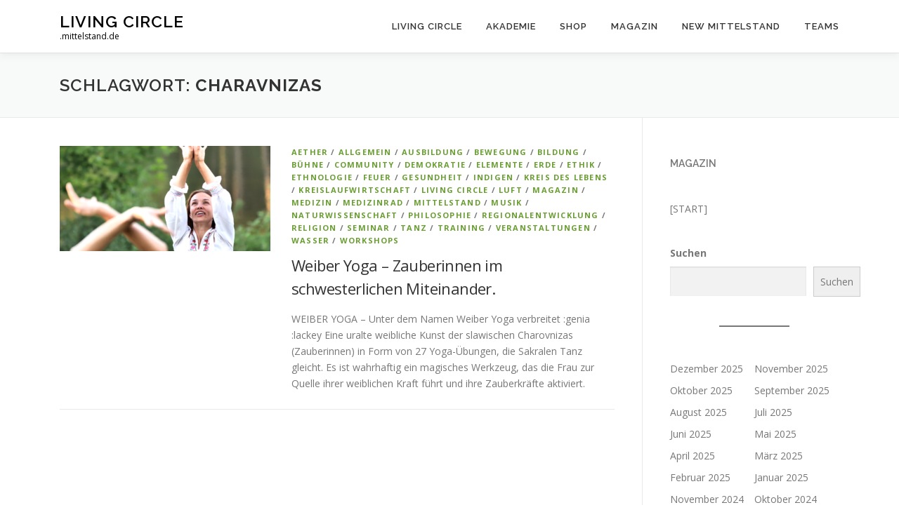

--- FILE ---
content_type: text/html; charset=UTF-8
request_url: https://mittelstand.de/tag/charavnizas/
body_size: 90153
content:
<!DOCTYPE html>
<html lang="de">
<head>
<meta charset="UTF-8">
<meta name="viewport" content="width=device-width, initial-scale=1">
<link rel="profile" href="http://gmpg.org/xfn/11">
<title>Charavnizas &#8211; LIVING  CIRCLE</title>
<meta name='robots' content='max-image-preview:large' />
<link rel='dns-prefetch' href='//fonts.googleapis.com' />
<link rel="alternate" type="application/rss+xml" title="LIVING  CIRCLE &raquo; Feed" href="https://mittelstand.de/feed/" />
<link rel="alternate" type="application/rss+xml" title="LIVING  CIRCLE &raquo; Kommentar-Feed" href="https://mittelstand.de/comments/feed/" />
<link rel="alternate" type="application/rss+xml" title="LIVING  CIRCLE &raquo; Schlagwort-Feed zu Charavnizas" href="https://mittelstand.de/tag/charavnizas/feed/" />
<style id='wp-img-auto-sizes-contain-inline-css' type='text/css'>
img:is([sizes=auto i],[sizes^="auto," i]){contain-intrinsic-size:3000px 1500px}
/*# sourceURL=wp-img-auto-sizes-contain-inline-css */
</style>
<style id='wp-emoji-styles-inline-css' type='text/css'>

	img.wp-smiley, img.emoji {
		display: inline !important;
		border: none !important;
		box-shadow: none !important;
		height: 1em !important;
		width: 1em !important;
		margin: 0 0.07em !important;
		vertical-align: -0.1em !important;
		background: none !important;
		padding: 0 !important;
	}
/*# sourceURL=wp-emoji-styles-inline-css */
</style>
<link rel='stylesheet' id='wp-block-library-css' href='https://mittelstand.de/wp-includes/css/dist/block-library/style.min.css?ver=6.9' type='text/css' media='all' />
<style id='wp-block-archives-inline-css' type='text/css'>
.wp-block-archives{box-sizing:border-box}.wp-block-archives-dropdown label{display:block}
/*# sourceURL=https://mittelstand.de/wp-includes/blocks/archives/style.min.css */
</style>
<style id='wp-block-categories-inline-css' type='text/css'>
.wp-block-categories{box-sizing:border-box}.wp-block-categories.alignleft{margin-right:2em}.wp-block-categories.alignright{margin-left:2em}.wp-block-categories.wp-block-categories-dropdown.aligncenter{text-align:center}.wp-block-categories .wp-block-categories__label{display:block;width:100%}
/*# sourceURL=https://mittelstand.de/wp-includes/blocks/categories/style.min.css */
</style>
<style id='wp-block-heading-inline-css' type='text/css'>
h1:where(.wp-block-heading).has-background,h2:where(.wp-block-heading).has-background,h3:where(.wp-block-heading).has-background,h4:where(.wp-block-heading).has-background,h5:where(.wp-block-heading).has-background,h6:where(.wp-block-heading).has-background{padding:1.25em 2.375em}h1.has-text-align-left[style*=writing-mode]:where([style*=vertical-lr]),h1.has-text-align-right[style*=writing-mode]:where([style*=vertical-rl]),h2.has-text-align-left[style*=writing-mode]:where([style*=vertical-lr]),h2.has-text-align-right[style*=writing-mode]:where([style*=vertical-rl]),h3.has-text-align-left[style*=writing-mode]:where([style*=vertical-lr]),h3.has-text-align-right[style*=writing-mode]:where([style*=vertical-rl]),h4.has-text-align-left[style*=writing-mode]:where([style*=vertical-lr]),h4.has-text-align-right[style*=writing-mode]:where([style*=vertical-rl]),h5.has-text-align-left[style*=writing-mode]:where([style*=vertical-lr]),h5.has-text-align-right[style*=writing-mode]:where([style*=vertical-rl]),h6.has-text-align-left[style*=writing-mode]:where([style*=vertical-lr]),h6.has-text-align-right[style*=writing-mode]:where([style*=vertical-rl]){rotate:180deg}
/*# sourceURL=https://mittelstand.de/wp-includes/blocks/heading/style.min.css */
</style>
<style id='wp-block-latest-posts-inline-css' type='text/css'>
.wp-block-latest-posts{box-sizing:border-box}.wp-block-latest-posts.alignleft{margin-right:2em}.wp-block-latest-posts.alignright{margin-left:2em}.wp-block-latest-posts.wp-block-latest-posts__list{list-style:none}.wp-block-latest-posts.wp-block-latest-posts__list li{clear:both;overflow-wrap:break-word}.wp-block-latest-posts.is-grid{display:flex;flex-wrap:wrap}.wp-block-latest-posts.is-grid li{margin:0 1.25em 1.25em 0;width:100%}@media (min-width:600px){.wp-block-latest-posts.columns-2 li{width:calc(50% - .625em)}.wp-block-latest-posts.columns-2 li:nth-child(2n){margin-right:0}.wp-block-latest-posts.columns-3 li{width:calc(33.33333% - .83333em)}.wp-block-latest-posts.columns-3 li:nth-child(3n){margin-right:0}.wp-block-latest-posts.columns-4 li{width:calc(25% - .9375em)}.wp-block-latest-posts.columns-4 li:nth-child(4n){margin-right:0}.wp-block-latest-posts.columns-5 li{width:calc(20% - 1em)}.wp-block-latest-posts.columns-5 li:nth-child(5n){margin-right:0}.wp-block-latest-posts.columns-6 li{width:calc(16.66667% - 1.04167em)}.wp-block-latest-posts.columns-6 li:nth-child(6n){margin-right:0}}:root :where(.wp-block-latest-posts.is-grid){padding:0}:root :where(.wp-block-latest-posts.wp-block-latest-posts__list){padding-left:0}.wp-block-latest-posts__post-author,.wp-block-latest-posts__post-date{display:block;font-size:.8125em}.wp-block-latest-posts__post-excerpt,.wp-block-latest-posts__post-full-content{margin-bottom:1em;margin-top:.5em}.wp-block-latest-posts__featured-image a{display:inline-block}.wp-block-latest-posts__featured-image img{height:auto;max-width:100%;width:auto}.wp-block-latest-posts__featured-image.alignleft{float:left;margin-right:1em}.wp-block-latest-posts__featured-image.alignright{float:right;margin-left:1em}.wp-block-latest-posts__featured-image.aligncenter{margin-bottom:1em;text-align:center}
/*# sourceURL=https://mittelstand.de/wp-includes/blocks/latest-posts/style.min.css */
</style>
<style id='wp-block-search-inline-css' type='text/css'>
.wp-block-search__button{margin-left:10px;word-break:normal}.wp-block-search__button.has-icon{line-height:0}.wp-block-search__button svg{height:1.25em;min-height:24px;min-width:24px;width:1.25em;fill:currentColor;vertical-align:text-bottom}:where(.wp-block-search__button){border:1px solid #ccc;padding:6px 10px}.wp-block-search__inside-wrapper{display:flex;flex:auto;flex-wrap:nowrap;max-width:100%}.wp-block-search__label{width:100%}.wp-block-search.wp-block-search__button-only .wp-block-search__button{box-sizing:border-box;display:flex;flex-shrink:0;justify-content:center;margin-left:0;max-width:100%}.wp-block-search.wp-block-search__button-only .wp-block-search__inside-wrapper{min-width:0!important;transition-property:width}.wp-block-search.wp-block-search__button-only .wp-block-search__input{flex-basis:100%;transition-duration:.3s}.wp-block-search.wp-block-search__button-only.wp-block-search__searchfield-hidden,.wp-block-search.wp-block-search__button-only.wp-block-search__searchfield-hidden .wp-block-search__inside-wrapper{overflow:hidden}.wp-block-search.wp-block-search__button-only.wp-block-search__searchfield-hidden .wp-block-search__input{border-left-width:0!important;border-right-width:0!important;flex-basis:0;flex-grow:0;margin:0;min-width:0!important;padding-left:0!important;padding-right:0!important;width:0!important}:where(.wp-block-search__input){appearance:none;border:1px solid #949494;flex-grow:1;font-family:inherit;font-size:inherit;font-style:inherit;font-weight:inherit;letter-spacing:inherit;line-height:inherit;margin-left:0;margin-right:0;min-width:3rem;padding:8px;text-decoration:unset!important;text-transform:inherit}:where(.wp-block-search__button-inside .wp-block-search__inside-wrapper){background-color:#fff;border:1px solid #949494;box-sizing:border-box;padding:4px}:where(.wp-block-search__button-inside .wp-block-search__inside-wrapper) .wp-block-search__input{border:none;border-radius:0;padding:0 4px}:where(.wp-block-search__button-inside .wp-block-search__inside-wrapper) .wp-block-search__input:focus{outline:none}:where(.wp-block-search__button-inside .wp-block-search__inside-wrapper) :where(.wp-block-search__button){padding:4px 8px}.wp-block-search.aligncenter .wp-block-search__inside-wrapper{margin:auto}.wp-block[data-align=right] .wp-block-search.wp-block-search__button-only .wp-block-search__inside-wrapper{float:right}
/*# sourceURL=https://mittelstand.de/wp-includes/blocks/search/style.min.css */
</style>
<style id='wp-block-search-theme-inline-css' type='text/css'>
.wp-block-search .wp-block-search__label{font-weight:700}.wp-block-search__button{border:1px solid #ccc;padding:.375em .625em}
/*# sourceURL=https://mittelstand.de/wp-includes/blocks/search/theme.min.css */
</style>
<style id='wp-block-tag-cloud-inline-css' type='text/css'>
.wp-block-tag-cloud{box-sizing:border-box}.wp-block-tag-cloud.aligncenter{justify-content:center;text-align:center}.wp-block-tag-cloud a{display:inline-block;margin-right:5px}.wp-block-tag-cloud span{display:inline-block;margin-left:5px;text-decoration:none}:root :where(.wp-block-tag-cloud.is-style-outline){display:flex;flex-wrap:wrap;gap:1ch}:root :where(.wp-block-tag-cloud.is-style-outline a){border:1px solid;font-size:unset!important;margin-right:0;padding:1ch 2ch;text-decoration:none!important}
/*# sourceURL=https://mittelstand.de/wp-includes/blocks/tag-cloud/style.min.css */
</style>
<style id='wp-block-group-inline-css' type='text/css'>
.wp-block-group{box-sizing:border-box}:where(.wp-block-group.wp-block-group-is-layout-constrained){position:relative}
/*# sourceURL=https://mittelstand.de/wp-includes/blocks/group/style.min.css */
</style>
<style id='wp-block-group-theme-inline-css' type='text/css'>
:where(.wp-block-group.has-background){padding:1.25em 2.375em}
/*# sourceURL=https://mittelstand.de/wp-includes/blocks/group/theme.min.css */
</style>
<style id='wp-block-paragraph-inline-css' type='text/css'>
.is-small-text{font-size:.875em}.is-regular-text{font-size:1em}.is-large-text{font-size:2.25em}.is-larger-text{font-size:3em}.has-drop-cap:not(:focus):first-letter{float:left;font-size:8.4em;font-style:normal;font-weight:100;line-height:.68;margin:.05em .1em 0 0;text-transform:uppercase}body.rtl .has-drop-cap:not(:focus):first-letter{float:none;margin-left:.1em}p.has-drop-cap.has-background{overflow:hidden}:root :where(p.has-background){padding:1.25em 2.375em}:where(p.has-text-color:not(.has-link-color)) a{color:inherit}p.has-text-align-left[style*="writing-mode:vertical-lr"],p.has-text-align-right[style*="writing-mode:vertical-rl"]{rotate:180deg}
/*# sourceURL=https://mittelstand.de/wp-includes/blocks/paragraph/style.min.css */
</style>
<style id='wp-block-separator-inline-css' type='text/css'>
@charset "UTF-8";.wp-block-separator{border:none;border-top:2px solid}:root :where(.wp-block-separator.is-style-dots){height:auto;line-height:1;text-align:center}:root :where(.wp-block-separator.is-style-dots):before{color:currentColor;content:"···";font-family:serif;font-size:1.5em;letter-spacing:2em;padding-left:2em}.wp-block-separator.is-style-dots{background:none!important;border:none!important}
/*# sourceURL=https://mittelstand.de/wp-includes/blocks/separator/style.min.css */
</style>
<style id='wp-block-separator-theme-inline-css' type='text/css'>
.wp-block-separator.has-css-opacity{opacity:.4}.wp-block-separator{border:none;border-bottom:2px solid;margin-left:auto;margin-right:auto}.wp-block-separator.has-alpha-channel-opacity{opacity:1}.wp-block-separator:not(.is-style-wide):not(.is-style-dots){width:100px}.wp-block-separator.has-background:not(.is-style-dots){border-bottom:none;height:1px}.wp-block-separator.has-background:not(.is-style-wide):not(.is-style-dots){height:2px}
/*# sourceURL=https://mittelstand.de/wp-includes/blocks/separator/theme.min.css */
</style>
<link rel='stylesheet' id='wc-blocks-style-css' href='https://mittelstand.de/wp-content/plugins/woocommerce/packages/woocommerce-blocks/build/wc-blocks.css?ver=10.6.5' type='text/css' media='all' />
<link rel='stylesheet' id='wc-blocks-style-all-products-css' href='https://mittelstand.de/wp-content/plugins/woocommerce/packages/woocommerce-blocks/build/all-products.css?ver=10.6.5' type='text/css' media='all' />
<style id='global-styles-inline-css' type='text/css'>
:root{--wp--preset--aspect-ratio--square: 1;--wp--preset--aspect-ratio--4-3: 4/3;--wp--preset--aspect-ratio--3-4: 3/4;--wp--preset--aspect-ratio--3-2: 3/2;--wp--preset--aspect-ratio--2-3: 2/3;--wp--preset--aspect-ratio--16-9: 16/9;--wp--preset--aspect-ratio--9-16: 9/16;--wp--preset--color--black: #000000;--wp--preset--color--cyan-bluish-gray: #abb8c3;--wp--preset--color--white: #ffffff;--wp--preset--color--pale-pink: #f78da7;--wp--preset--color--vivid-red: #cf2e2e;--wp--preset--color--luminous-vivid-orange: #ff6900;--wp--preset--color--luminous-vivid-amber: #fcb900;--wp--preset--color--light-green-cyan: #7bdcb5;--wp--preset--color--vivid-green-cyan: #00d084;--wp--preset--color--pale-cyan-blue: #8ed1fc;--wp--preset--color--vivid-cyan-blue: #0693e3;--wp--preset--color--vivid-purple: #9b51e0;--wp--preset--gradient--vivid-cyan-blue-to-vivid-purple: linear-gradient(135deg,rgb(6,147,227) 0%,rgb(155,81,224) 100%);--wp--preset--gradient--light-green-cyan-to-vivid-green-cyan: linear-gradient(135deg,rgb(122,220,180) 0%,rgb(0,208,130) 100%);--wp--preset--gradient--luminous-vivid-amber-to-luminous-vivid-orange: linear-gradient(135deg,rgb(252,185,0) 0%,rgb(255,105,0) 100%);--wp--preset--gradient--luminous-vivid-orange-to-vivid-red: linear-gradient(135deg,rgb(255,105,0) 0%,rgb(207,46,46) 100%);--wp--preset--gradient--very-light-gray-to-cyan-bluish-gray: linear-gradient(135deg,rgb(238,238,238) 0%,rgb(169,184,195) 100%);--wp--preset--gradient--cool-to-warm-spectrum: linear-gradient(135deg,rgb(74,234,220) 0%,rgb(151,120,209) 20%,rgb(207,42,186) 40%,rgb(238,44,130) 60%,rgb(251,105,98) 80%,rgb(254,248,76) 100%);--wp--preset--gradient--blush-light-purple: linear-gradient(135deg,rgb(255,206,236) 0%,rgb(152,150,240) 100%);--wp--preset--gradient--blush-bordeaux: linear-gradient(135deg,rgb(254,205,165) 0%,rgb(254,45,45) 50%,rgb(107,0,62) 100%);--wp--preset--gradient--luminous-dusk: linear-gradient(135deg,rgb(255,203,112) 0%,rgb(199,81,192) 50%,rgb(65,88,208) 100%);--wp--preset--gradient--pale-ocean: linear-gradient(135deg,rgb(255,245,203) 0%,rgb(182,227,212) 50%,rgb(51,167,181) 100%);--wp--preset--gradient--electric-grass: linear-gradient(135deg,rgb(202,248,128) 0%,rgb(113,206,126) 100%);--wp--preset--gradient--midnight: linear-gradient(135deg,rgb(2,3,129) 0%,rgb(40,116,252) 100%);--wp--preset--font-size--small: 13px;--wp--preset--font-size--medium: 20px;--wp--preset--font-size--large: 36px;--wp--preset--font-size--x-large: 42px;--wp--preset--spacing--20: 0.44rem;--wp--preset--spacing--30: 0.67rem;--wp--preset--spacing--40: 1rem;--wp--preset--spacing--50: 1.5rem;--wp--preset--spacing--60: 2.25rem;--wp--preset--spacing--70: 3.38rem;--wp--preset--spacing--80: 5.06rem;--wp--preset--shadow--natural: 6px 6px 9px rgba(0, 0, 0, 0.2);--wp--preset--shadow--deep: 12px 12px 50px rgba(0, 0, 0, 0.4);--wp--preset--shadow--sharp: 6px 6px 0px rgba(0, 0, 0, 0.2);--wp--preset--shadow--outlined: 6px 6px 0px -3px rgb(255, 255, 255), 6px 6px rgb(0, 0, 0);--wp--preset--shadow--crisp: 6px 6px 0px rgb(0, 0, 0);}:where(.is-layout-flex){gap: 0.5em;}:where(.is-layout-grid){gap: 0.5em;}body .is-layout-flex{display: flex;}.is-layout-flex{flex-wrap: wrap;align-items: center;}.is-layout-flex > :is(*, div){margin: 0;}body .is-layout-grid{display: grid;}.is-layout-grid > :is(*, div){margin: 0;}:where(.wp-block-columns.is-layout-flex){gap: 2em;}:where(.wp-block-columns.is-layout-grid){gap: 2em;}:where(.wp-block-post-template.is-layout-flex){gap: 1.25em;}:where(.wp-block-post-template.is-layout-grid){gap: 1.25em;}.has-black-color{color: var(--wp--preset--color--black) !important;}.has-cyan-bluish-gray-color{color: var(--wp--preset--color--cyan-bluish-gray) !important;}.has-white-color{color: var(--wp--preset--color--white) !important;}.has-pale-pink-color{color: var(--wp--preset--color--pale-pink) !important;}.has-vivid-red-color{color: var(--wp--preset--color--vivid-red) !important;}.has-luminous-vivid-orange-color{color: var(--wp--preset--color--luminous-vivid-orange) !important;}.has-luminous-vivid-amber-color{color: var(--wp--preset--color--luminous-vivid-amber) !important;}.has-light-green-cyan-color{color: var(--wp--preset--color--light-green-cyan) !important;}.has-vivid-green-cyan-color{color: var(--wp--preset--color--vivid-green-cyan) !important;}.has-pale-cyan-blue-color{color: var(--wp--preset--color--pale-cyan-blue) !important;}.has-vivid-cyan-blue-color{color: var(--wp--preset--color--vivid-cyan-blue) !important;}.has-vivid-purple-color{color: var(--wp--preset--color--vivid-purple) !important;}.has-black-background-color{background-color: var(--wp--preset--color--black) !important;}.has-cyan-bluish-gray-background-color{background-color: var(--wp--preset--color--cyan-bluish-gray) !important;}.has-white-background-color{background-color: var(--wp--preset--color--white) !important;}.has-pale-pink-background-color{background-color: var(--wp--preset--color--pale-pink) !important;}.has-vivid-red-background-color{background-color: var(--wp--preset--color--vivid-red) !important;}.has-luminous-vivid-orange-background-color{background-color: var(--wp--preset--color--luminous-vivid-orange) !important;}.has-luminous-vivid-amber-background-color{background-color: var(--wp--preset--color--luminous-vivid-amber) !important;}.has-light-green-cyan-background-color{background-color: var(--wp--preset--color--light-green-cyan) !important;}.has-vivid-green-cyan-background-color{background-color: var(--wp--preset--color--vivid-green-cyan) !important;}.has-pale-cyan-blue-background-color{background-color: var(--wp--preset--color--pale-cyan-blue) !important;}.has-vivid-cyan-blue-background-color{background-color: var(--wp--preset--color--vivid-cyan-blue) !important;}.has-vivid-purple-background-color{background-color: var(--wp--preset--color--vivid-purple) !important;}.has-black-border-color{border-color: var(--wp--preset--color--black) !important;}.has-cyan-bluish-gray-border-color{border-color: var(--wp--preset--color--cyan-bluish-gray) !important;}.has-white-border-color{border-color: var(--wp--preset--color--white) !important;}.has-pale-pink-border-color{border-color: var(--wp--preset--color--pale-pink) !important;}.has-vivid-red-border-color{border-color: var(--wp--preset--color--vivid-red) !important;}.has-luminous-vivid-orange-border-color{border-color: var(--wp--preset--color--luminous-vivid-orange) !important;}.has-luminous-vivid-amber-border-color{border-color: var(--wp--preset--color--luminous-vivid-amber) !important;}.has-light-green-cyan-border-color{border-color: var(--wp--preset--color--light-green-cyan) !important;}.has-vivid-green-cyan-border-color{border-color: var(--wp--preset--color--vivid-green-cyan) !important;}.has-pale-cyan-blue-border-color{border-color: var(--wp--preset--color--pale-cyan-blue) !important;}.has-vivid-cyan-blue-border-color{border-color: var(--wp--preset--color--vivid-cyan-blue) !important;}.has-vivid-purple-border-color{border-color: var(--wp--preset--color--vivid-purple) !important;}.has-vivid-cyan-blue-to-vivid-purple-gradient-background{background: var(--wp--preset--gradient--vivid-cyan-blue-to-vivid-purple) !important;}.has-light-green-cyan-to-vivid-green-cyan-gradient-background{background: var(--wp--preset--gradient--light-green-cyan-to-vivid-green-cyan) !important;}.has-luminous-vivid-amber-to-luminous-vivid-orange-gradient-background{background: var(--wp--preset--gradient--luminous-vivid-amber-to-luminous-vivid-orange) !important;}.has-luminous-vivid-orange-to-vivid-red-gradient-background{background: var(--wp--preset--gradient--luminous-vivid-orange-to-vivid-red) !important;}.has-very-light-gray-to-cyan-bluish-gray-gradient-background{background: var(--wp--preset--gradient--very-light-gray-to-cyan-bluish-gray) !important;}.has-cool-to-warm-spectrum-gradient-background{background: var(--wp--preset--gradient--cool-to-warm-spectrum) !important;}.has-blush-light-purple-gradient-background{background: var(--wp--preset--gradient--blush-light-purple) !important;}.has-blush-bordeaux-gradient-background{background: var(--wp--preset--gradient--blush-bordeaux) !important;}.has-luminous-dusk-gradient-background{background: var(--wp--preset--gradient--luminous-dusk) !important;}.has-pale-ocean-gradient-background{background: var(--wp--preset--gradient--pale-ocean) !important;}.has-electric-grass-gradient-background{background: var(--wp--preset--gradient--electric-grass) !important;}.has-midnight-gradient-background{background: var(--wp--preset--gradient--midnight) !important;}.has-small-font-size{font-size: var(--wp--preset--font-size--small) !important;}.has-medium-font-size{font-size: var(--wp--preset--font-size--medium) !important;}.has-large-font-size{font-size: var(--wp--preset--font-size--large) !important;}.has-x-large-font-size{font-size: var(--wp--preset--font-size--x-large) !important;}
/*# sourceURL=global-styles-inline-css */
</style>
<style id='core-block-supports-inline-css' type='text/css'>
.wp-container-core-group-is-layout-8cf370e7{flex-direction:column;align-items:flex-start;}
/*# sourceURL=core-block-supports-inline-css */
</style>

<style id='classic-theme-styles-inline-css' type='text/css'>
/*! This file is auto-generated */
.wp-block-button__link{color:#fff;background-color:#32373c;border-radius:9999px;box-shadow:none;text-decoration:none;padding:calc(.667em + 2px) calc(1.333em + 2px);font-size:1.125em}.wp-block-file__button{background:#32373c;color:#fff;text-decoration:none}
/*# sourceURL=/wp-includes/css/classic-themes.min.css */
</style>
<link rel='stylesheet' id='buddycommerce-core-css' href='https://mittelstand.de/wp-content/plugins/buddycommerce/templates/buddycommerce/default/assets/buddycommerce-core.css?ver=1.0.7' type='text/css' media='all' />
<link rel='stylesheet' id='events-manager-css' href='https://mittelstand.de/wp-content/plugins/events-manager/includes/css/events-manager.min.css?ver=6.4.5.1' type='text/css' media='all' />
<link rel='stylesheet' id='woocommerce-layout-css' href='https://mittelstand.de/wp-content/plugins/woocommerce/assets/css/woocommerce-layout.css?ver=8.0.2' type='text/css' media='all' />
<link rel='stylesheet' id='woocommerce-smallscreen-css' href='https://mittelstand.de/wp-content/plugins/woocommerce/assets/css/woocommerce-smallscreen.css?ver=8.0.2' type='text/css' media='only screen and (max-width: 768px)' />
<link rel='stylesheet' id='woocommerce-general-css' href='https://mittelstand.de/wp-content/plugins/woocommerce/assets/css/woocommerce.css?ver=8.0.2' type='text/css' media='all' />
<style id='woocommerce-inline-inline-css' type='text/css'>
.woocommerce form .form-row .required { visibility: visible; }
/*# sourceURL=woocommerce-inline-inline-css */
</style>
<link rel='stylesheet' id='onepress-fonts-css' href='https://fonts.googleapis.com/css?family=Raleway%3A400%2C500%2C600%2C700%2C300%2C100%2C800%2C900%7COpen+Sans%3A400%2C300%2C300italic%2C400italic%2C600%2C600italic%2C700%2C700italic&#038;subset=latin%2Clatin-ext&#038;display=swap&#038;ver=2.3.4' type='text/css' media='all' />
<link rel='stylesheet' id='onepress-animate-css' href='https://mittelstand.de/wp-content/themes/onepress/assets/css/animate.min.css?ver=2.3.4' type='text/css' media='all' />
<link rel='stylesheet' id='onepress-fa-css' href='https://mittelstand.de/wp-content/themes/onepress/assets/css/font-awesome.min.css?ver=4.7.0' type='text/css' media='all' />
<link rel='stylesheet' id='onepress-bootstrap-css' href='https://mittelstand.de/wp-content/themes/onepress/assets/css/bootstrap.min.css?ver=2.3.4' type='text/css' media='all' />
<link rel='stylesheet' id='onepress-style-css' href='https://mittelstand.de/wp-content/themes/onepress/style.css?ver=6.9' type='text/css' media='all' />
<style id='onepress-style-inline-css' type='text/css'>
#main .video-section section.hero-slideshow-wrapper{background:transparent}.hero-slideshow-wrapper:after{position:absolute;top:0px;left:0px;width:100%;height:100%;background-color:rgba(0,0,0,0.3);display:block;content:""}.body-desktop .parallax-hero .hero-slideshow-wrapper:after{display:none!important}#parallax-hero>.parallax-bg::before{background-color:rgba(0,0,0,0.3);opacity:1}.body-desktop .parallax-hero .hero-slideshow-wrapper:after{display:none!important}a,.screen-reader-text:hover,.screen-reader-text:active,.screen-reader-text:focus,.header-social a,.onepress-menu a:hover,.onepress-menu ul li a:hover,.onepress-menu li.onepress-current-item>a,.onepress-menu ul li.current-menu-item>a,.onepress-menu>li a.menu-actived,.onepress-menu.onepress-menu-mobile li.onepress-current-item>a,.site-footer a,.site-footer .footer-social a:hover,.site-footer .btt a:hover,.highlight,#comments .comment .comment-wrapper .comment-meta .comment-time:hover,#comments .comment .comment-wrapper .comment-meta .comment-reply-link:hover,#comments .comment .comment-wrapper .comment-meta .comment-edit-link:hover,.btn-theme-primary-outline,.sidebar .widget a:hover,.section-services .service-item .service-image i,.counter_item .counter__number,.team-member .member-thumb .member-profile a:hover,.icon-background-default{color:#699e31}input[type="reset"],input[type="submit"],input[type="submit"],input[type="reset"]:hover,input[type="submit"]:hover,input[type="submit"]:hover .nav-links a:hover,.btn-theme-primary,.btn-theme-primary-outline:hover,.section-testimonials .card-theme-primary,.woocommerce #respond input#submit,.woocommerce a.button,.woocommerce button.button,.woocommerce input.button,.woocommerce button.button.alt,.pirate-forms-submit-button,.pirate-forms-submit-button:hover,input[type="reset"],input[type="submit"],input[type="submit"],.pirate-forms-submit-button,.contact-form div.wpforms-container-full .wpforms-form .wpforms-submit,.contact-form div.wpforms-container-full .wpforms-form .wpforms-submit:hover,.nav-links a:hover,.nav-links a.current,.nav-links .page-numbers:hover,.nav-links .page-numbers.current{background:#699e31}.btn-theme-primary-outline,.btn-theme-primary-outline:hover,.pricing__item:hover,.section-testimonials .card-theme-primary,.entry-content blockquote{border-color:#699e31}.woocommerce #respond input#submit.alt,.woocommerce a.button.alt,.woocommerce button.button.alt,.woocommerce input.button.alt{background-color:#699e31}.woocommerce #respond input#submit.alt:hover,.woocommerce a.button.alt:hover,.woocommerce button.button.alt:hover,.woocommerce input.button.alt:hover{background-color:#699e31}.site-footer{background-color:#538221}.site-footer .footer-connect .follow-heading,.site-footer .footer-social a{color:#ffffff}.site-footer .site-info,.site-footer .btt a{background-color:#4d8228}.site-footer .site-info{color:#ffffff}.site-footer .btt a,.site-footer .site-info a{color:#ffffff}.site-footer .btt a,.site-footer .site-info a{color:#cecece}.site-footer .btt a:hover,.site-footer .site-info a:hover{color:#6b97bf}#footer-widgets{}.gallery-carousel .g-item{padding:0px 10px}.gallery-carousel-wrap{margin-left:-10px;margin-right:-10px}.gallery-grid .g-item,.gallery-masonry .g-item .inner{padding:10px}.gallery-grid-wrap,.gallery-masonry-wrap{margin-left:-10px;margin-right:-10px}.gallery-justified-wrap{margin-left:-20px;margin-right:-20px}
/*# sourceURL=onepress-style-inline-css */
</style>
<link rel='stylesheet' id='onepress-gallery-lightgallery-css' href='https://mittelstand.de/wp-content/themes/onepress/assets/css/lightgallery.css?ver=6.9' type='text/css' media='all' />
<script type="text/javascript" src="https://mittelstand.de/wp-includes/js/jquery/jquery.min.js?ver=3.7.1" id="jquery-core-js"></script>
<script type="text/javascript" src="https://mittelstand.de/wp-includes/js/jquery/jquery-migrate.min.js?ver=3.4.1" id="jquery-migrate-js"></script>
<script type="text/javascript" src="https://mittelstand.de/wp-includes/js/jquery/ui/core.min.js?ver=1.13.3" id="jquery-ui-core-js"></script>
<script type="text/javascript" src="https://mittelstand.de/wp-includes/js/jquery/ui/mouse.min.js?ver=1.13.3" id="jquery-ui-mouse-js"></script>
<script type="text/javascript" src="https://mittelstand.de/wp-includes/js/jquery/ui/sortable.min.js?ver=1.13.3" id="jquery-ui-sortable-js"></script>
<script type="text/javascript" src="https://mittelstand.de/wp-includes/js/jquery/ui/datepicker.min.js?ver=1.13.3" id="jquery-ui-datepicker-js"></script>
<script type="text/javascript" id="jquery-ui-datepicker-js-after">
/* <![CDATA[ */
jQuery(function(jQuery){jQuery.datepicker.setDefaults({"closeText":"Schlie\u00dfen","currentText":"Heute","monthNames":["Januar","Februar","M\u00e4rz","April","Mai","Juni","Juli","August","September","Oktober","November","Dezember"],"monthNamesShort":["Jan.","Feb.","M\u00e4rz","Apr.","Mai","Juni","Juli","Aug.","Sep.","Okt.","Nov.","Dez."],"nextText":"Weiter","prevText":"Zur\u00fcck","dayNames":["Sonntag","Montag","Dienstag","Mittwoch","Donnerstag","Freitag","Samstag"],"dayNamesShort":["So.","Mo.","Di.","Mi.","Do.","Fr.","Sa."],"dayNamesMin":["S","M","D","M","D","F","S"],"dateFormat":"d. MM yy","firstDay":1,"isRTL":false});});
//# sourceURL=jquery-ui-datepicker-js-after
/* ]]> */
</script>
<script type="text/javascript" src="https://mittelstand.de/wp-includes/js/jquery/ui/resizable.min.js?ver=1.13.3" id="jquery-ui-resizable-js"></script>
<script type="text/javascript" src="https://mittelstand.de/wp-includes/js/jquery/ui/draggable.min.js?ver=1.13.3" id="jquery-ui-draggable-js"></script>
<script type="text/javascript" src="https://mittelstand.de/wp-includes/js/jquery/ui/controlgroup.min.js?ver=1.13.3" id="jquery-ui-controlgroup-js"></script>
<script type="text/javascript" src="https://mittelstand.de/wp-includes/js/jquery/ui/checkboxradio.min.js?ver=1.13.3" id="jquery-ui-checkboxradio-js"></script>
<script type="text/javascript" src="https://mittelstand.de/wp-includes/js/jquery/ui/button.min.js?ver=1.13.3" id="jquery-ui-button-js"></script>
<script type="text/javascript" src="https://mittelstand.de/wp-includes/js/jquery/ui/dialog.min.js?ver=1.13.3" id="jquery-ui-dialog-js"></script>
<script type="text/javascript" id="events-manager-js-extra">
/* <![CDATA[ */
var EM = {"ajaxurl":"https://mittelstand.de/wp-admin/admin-ajax.php","locationajaxurl":"https://mittelstand.de/wp-admin/admin-ajax.php?action=locations_search","firstDay":"1","locale":"de","dateFormat":"yy-mm-dd","ui_css":"https://mittelstand.de/wp-content/plugins/events-manager/includes/css/jquery-ui/build.min.css","show24hours":"1","is_ssl":"1","autocomplete_limit":"10","calendar":{"breakpoints":{"small":560,"medium":908,"large":false}},"datepicker":{"format":"Y-m-d","locale":"de"},"search":{"breakpoints":{"small":650,"medium":850,"full":false}},"url":"https://mittelstand.de/wp-content/plugins/events-manager","bookingInProgress":"Bitte warte, w\u00e4hrend die Buchung abgeschickt wird.","tickets_save":"Ticket speichern","bookingajaxurl":"https://mittelstand.de/wp-admin/admin-ajax.php","bookings_export_save":"Buchungen exportieren","bookings_settings_save":"Einstellungen speichern","booking_delete":"Bist du dir sicher, dass du es l\u00f6schen m\u00f6chtest?","booking_offset":"30","bookings":{"submit_button":{"text":{"default":"Buchung abschicken","free":"Buchung abschicken","payment":"Buchung abschicken","processing":"Processing ..."}}},"bb_full":"Ausverkauft","bb_book":"Jetzt buchen","bb_booking":"Buche ...","bb_booked":"Buchung Abgesendet","bb_error":"Buchung Fehler. Nochmal versuchen?","bb_cancel":"Stornieren","bb_canceling":"Stornieren ...","bb_cancelled":"Abgesagt","bb_cancel_error":"Stornierung Fehler. Nochmal versuchen?","txt_search":"Suche","txt_searching":"Suche...","txt_loading":"Wird geladen\u00a0\u2026"};
//# sourceURL=events-manager-js-extra
/* ]]> */
</script>
<script type="text/javascript" src="https://mittelstand.de/wp-content/plugins/events-manager/includes/js/events-manager.min.js?ver=6.4.5.1" id="events-manager-js"></script>
<script type="text/javascript" src="https://mittelstand.de/wp-content/plugins/events-manager/includes/external/flatpickr/l10n/de.min.js?ver=6.4.5.1" id="em-flatpickr-localization-js"></script>
<link rel="https://api.w.org/" href="https://mittelstand.de/wp-json/" /><link rel="alternate" title="JSON" type="application/json" href="https://mittelstand.de/wp-json/wp/v2/tags/454" /><link rel="EditURI" type="application/rsd+xml" title="RSD" href="https://mittelstand.de/xmlrpc.php?rsd" />
<meta name="generator" content="WordPress 6.9" />
<meta name="generator" content="WooCommerce 8.0.2" />

	<script type="text/javascript">var ajaxurl = 'https://mittelstand.de/wp-admin/admin-ajax.php';</script>

	<noscript><style>.woocommerce-product-gallery{ opacity: 1 !important; }</style></noscript>
	<meta name="generator" content="Elementor 3.15.3; features: e_dom_optimization, e_optimized_assets_loading, e_optimized_css_loading, additional_custom_breakpoints; settings: css_print_method-internal, google_font-enabled, font_display-auto">
<link rel="icon" href="https://mittelstand.de/wp-content/uploads/2021/09/cropped-photo_2021-09-14_16-42-07-32x32.jpg" sizes="32x32" />
<link rel="icon" href="https://mittelstand.de/wp-content/uploads/2021/09/cropped-photo_2021-09-14_16-42-07-192x192.jpg" sizes="192x192" />
<link rel="apple-touch-icon" href="https://mittelstand.de/wp-content/uploads/2021/09/cropped-photo_2021-09-14_16-42-07-180x180.jpg" />
<meta name="msapplication-TileImage" content="https://mittelstand.de/wp-content/uploads/2021/09/cropped-photo_2021-09-14_16-42-07-270x270.jpg" />
</head>

<body class="bp-nouveau archive tag tag-charavnizas tag-454 wp-theme-onepress theme-onepress woocommerce-no-js group-blog elementor-default elementor-kit-340">
<div id="page" class="hfeed site">
	<a class="skip-link screen-reader-text" href="#content">Zum Inhalt springen</a>
	<div id="header-section" class="h-on-top no-transparent">		<header id="masthead" class="site-header header-contained is-sticky no-scroll no-t h-on-top" role="banner">
			<div class="container">
				<div class="site-branding">
				<div class="site-brand-inner no-logo-img has-title has-desc"><p class="site-title"><a class="site-text-logo" href="https://mittelstand.de/" rel="home">LIVING  CIRCLE</a></p><p class="site-description">.mittelstand.de</p></div>				</div>
				<div class="header-right-wrapper">
					<a href="#0" id="nav-toggle">Menü<span></span></a>
					<nav id="site-navigation" class="main-navigation" role="navigation">
						<ul class="onepress-menu">
							<li id="menu-item-16" class="menu-item menu-item-type-post_type menu-item-object-page menu-item-home menu-item-has-children menu-item-16"><a href="https://mittelstand.de/">LIVING CIRCLE</a>
<ul class="sub-menu">
	<li id="menu-item-564" class="menu-item menu-item-type-post_type menu-item-object-page menu-item-has-children menu-item-564"><a href="https://mittelstand.de/der-kreis-des-lebens-the-living-circle/living-circle/living-circle/">LIVING CIRCLE</a>
	<ul class="sub-menu">
		<li id="menu-item-645" class="menu-item menu-item-type-post_type menu-item-object-page menu-item-645"><a href="https://mittelstand.de/modelldorf-modellcampus/">MODELLDORF / MODELLCAMPUS</a></li>
		<li id="menu-item-819" class="menu-item menu-item-type-post_type menu-item-object-page menu-item-819"><a href="https://mittelstand.de/ein-tag-im-living-circle/">Ein Tag im LIVING CIRCLE</a></li>
	</ul>
</li>
	<li id="menu-item-250" class="menu-item menu-item-type-post_type menu-item-object-page menu-item-250"><a href="https://mittelstand.de/der-kreis-des-lebens-the-living-circle/">CIRCLE OF LIFE / DER KREIS DES LEBENS</a></li>
	<li id="menu-item-302" class="menu-item menu-item-type-post_type menu-item-object-page menu-item-has-children menu-item-302"><a href="https://mittelstand.de/patreon/">JOIN TODAY!</a>
	<ul class="sub-menu">
		<li id="menu-item-3834" class="menu-item menu-item-type-post_type menu-item-object-page menu-item-3834"><a href="https://mittelstand.de/spenden/">Spenden</a></li>
	</ul>
</li>
	<li id="menu-item-178" class="menu-item menu-item-type-post_type menu-item-object-page menu-item-178"><a href="https://mittelstand.de/video/">VIDEOs</a></li>
	<li id="menu-item-14" class="menu-item menu-item-type-custom menu-item-object-custom menu-item-home menu-item-14"><a href="http://mittelstand.de/">Startseite</a></li>
</ul>
</li>
<li id="menu-item-4145" class="menu-item menu-item-type-post_type menu-item-object-page menu-item-has-children menu-item-4145"><a href="https://mittelstand.de/akademie/">AKADEMIE</a>
<ul class="sub-menu">
	<li id="menu-item-3768" class="menu-item menu-item-type-post_type menu-item-object-page menu-item-has-children menu-item-3768"><a href="https://mittelstand.de/programm/">AKADEMIEPROGRAMM</a>
	<ul class="sub-menu">
		<li id="menu-item-47" class="menu-item menu-item-type-post_type menu-item-object-page menu-item-has-children menu-item-47"><a href="https://mittelstand.de/services/">SPEZIALSEMINARE</a>
		<ul class="sub-menu">
			<li id="menu-item-2997" class="menu-item menu-item-type-post_type menu-item-object-page menu-item-2997"><a href="https://mittelstand.de/waldkraft-weisheit-des-waldes/">EINFÜHRUNG | LIVING CIRCLE | WALDKRAFT | Weisheit des Waldes</a></li>
			<li id="menu-item-2246" class="menu-item menu-item-type-post_type menu-item-object-page menu-item-2246"><a href="https://mittelstand.de/vision-quest/">VISION QUEST | Persönliche Entwicklung</a></li>
			<li id="menu-item-2557" class="menu-item menu-item-type-post_type menu-item-object-page menu-item-2557"><a href="https://mittelstand.de/steinkreis-in-kaernten/">STEINKREIS | MEDIZINRAD | Gemeinschaftsbildung</a></li>
			<li id="menu-item-277" class="menu-item menu-item-type-post_type menu-item-object-post menu-item-277"><a href="https://mittelstand.de/?p=135">COMMUNITIES DER ZUKUNFT!</a></li>
			<li id="menu-item-3812" class="menu-item menu-item-type-post_type menu-item-object-page menu-item-3812"><a href="https://mittelstand.de/derfroschkoenig/">DERFROSCHKOENIG</a></li>
		</ul>
</li>
	</ul>
</li>
	<li id="menu-item-2652" class="menu-item menu-item-type-post_type menu-item-object-page menu-item-2652"><a href="https://mittelstand.de/veranstaltungen/">AKTUELLE VERANSTALTUNGEN</a></li>
	<li id="menu-item-3954" class="menu-item menu-item-type-post_type menu-item-object-page menu-item-has-children menu-item-3954"><a href="https://mittelstand.de/buecher/">BÜCHER</a>
	<ul class="sub-menu">
		<li id="menu-item-4059" class="menu-item menu-item-type-post_type menu-item-object-page menu-item-4059"><a href="https://mittelstand.de/bewusstsein-des-kreises/">LIVING CIRCLE &#8211; BEWUSSTSEIN DES KREISES</a></li>
		<li id="menu-item-4067" class="menu-item menu-item-type-post_type menu-item-object-product menu-item-4067"><a href="https://mittelstand.de/produkt/der-froschkoenig/">Der Froschkönig und die Kinder Fryas</a></li>
		<li id="menu-item-4068" class="menu-item menu-item-type-post_type menu-item-object-product menu-item-4068"><a href="https://mittelstand.de/produkt/friedvolle-loesungen-band-1-2-auflage/">Friedvolle Lösungen – BAND 1 – 2. Auflage</a></li>
		<li id="menu-item-3892" class="menu-item menu-item-type-post_type menu-item-object-page menu-item-3892"><a href="https://mittelstand.de/derloewenzahnsamen/">EIN LÖWENZAHNSAMEN GEHT AUF REISEN</a></li>
	</ul>
</li>
	<li id="menu-item-15" class="menu-item menu-item-type-post_type menu-item-object-page menu-item-has-children menu-item-15"><a href="https://mittelstand.de/living-circle-regionalentwicklung/">REGIONALENTWICKLUNG</a>
	<ul class="sub-menu">
		<li id="menu-item-113" class="menu-item menu-item-type-post_type menu-item-object-page menu-item-113"><a href="https://mittelstand.de/modelldorf-modellcampus/">MODELLDORF / MODELLCAMPUS</a></li>
	</ul>
</li>
	<li id="menu-item-28" class="menu-item menu-item-type-post_type menu-item-object-page menu-item-28"><a href="https://mittelstand.de/consulting-training/">CONSULTING</a></li>
	<li id="menu-item-3184" class="menu-item menu-item-type-post_type menu-item-object-page menu-item-3184"><a href="https://mittelstand.de/eidc/">EIDC &#8211; European Indigenous Developement Centre</a></li>
</ul>
</li>
<li id="menu-item-4069" class="menu-item menu-item-type-post_type menu-item-object-page menu-item-4069"><a href="https://mittelstand.de/shop/">SHOP</a></li>
<li id="menu-item-320" class="menu-item menu-item-type-post_type menu-item-object-page menu-item-320"><a href="https://mittelstand.de/beitraege/">MAGAZIN</a></li>
<li id="menu-item-760" class="menu-item menu-item-type-post_type menu-item-object-page menu-item-has-children menu-item-760"><a href="https://mittelstand.de/community/">NEW MITTELSTAND</a>
<ul class="sub-menu">
	<li id="menu-item-478" class="menu-item menu-item-type-post_type menu-item-object-page menu-item-478"><a href="https://mittelstand.de/friedvolle-loesungen/">BÜCHER</a></li>
	<li id="menu-item-281" class="menu-item menu-item-type-post_type menu-item-object-page menu-item-has-children menu-item-281"><a href="https://mittelstand.de/shop/">SHOP</a>
	<ul class="sub-menu">
		<li id="menu-item-371" class="menu-item menu-item-type-post_type menu-item-object-page menu-item-has-children menu-item-371"><a href="https://mittelstand.de/shop/">LIVING CIRCLE SHOP &#8211; Übersicht</a>
		<ul class="sub-menu">
			<li id="menu-item-370" class="menu-item menu-item-type-post_type menu-item-object-page menu-item-370"><a href="https://mittelstand.de/warenkorb/">Warenkorb</a></li>
			<li id="menu-item-369" class="menu-item menu-item-type-post_type menu-item-object-page menu-item-369"><a href="https://mittelstand.de/kasse-2/">Kasse – LIVING CIRCLE</a></li>
		</ul>
</li>
	</ul>
</li>
	<li id="menu-item-415" class="menu-item menu-item-type-post_type menu-item-object-page menu-item-has-children menu-item-415"><a href="https://mittelstand.de/community/">COMMUNITY</a>
	<ul class="sub-menu">
		<li id="menu-item-423" class="menu-item menu-item-type-post_type menu-item-object-buddypress menu-item-has-children menu-item-423"><a href="https://mittelstand.de/registrieren/">Registrieren</a>
		<ul class="sub-menu">
			<li id="menu-item-426" class="menu-item menu-item-type-post_type menu-item-object-buddypress menu-item-426"><a href="https://mittelstand.de/aktivieren/">Aktivieren</a></li>
		</ul>
</li>
		<li id="menu-item-420" class="menu-item menu-item-type-post_type menu-item-object-buddypress menu-item-420"><a href="https://mittelstand.de/gruppen/">Gruppen</a></li>
		<li id="menu-item-392" class="menu-item menu-item-type-post_type menu-item-object-buddypress menu-item-392"><a href="https://mittelstand.de/aktivitaet/">NEWS</a></li>
		<li id="menu-item-395" class="menu-item menu-item-type-post_type menu-item-object-buddypress menu-item-395"><a href="https://mittelstand.de/mitglieder/">Mitglieder</a></li>
	</ul>
</li>
	<li id="menu-item-442" class="menu-item menu-item-type-post_type menu-item-object-page menu-item-has-children menu-item-442"><a href="https://mittelstand.de/marktplatz/">MARKTPLATZ</a>
	<ul class="sub-menu">
		<li id="menu-item-383" class="menu-item menu-item-type-post_type menu-item-object-page menu-item-has-children menu-item-383"><a href="https://mittelstand.de/merchandising/">MERCHANDISING</a>
		<ul class="sub-menu">
			<li id="menu-item-716" class="menu-item menu-item-type-post_type menu-item-object-page menu-item-716"><a href="https://mittelstand.de/kampagnen/">Kampagnen</a></li>
			<li id="menu-item-342" class="menu-item menu-item-type-post_type menu-item-object-page menu-item-342"><a href="https://mittelstand.de/kasse/">Kasse</a></li>
		</ul>
</li>
	</ul>
</li>
	<li id="menu-item-128" class="menu-item menu-item-type-post_type menu-item-object-page menu-item-privacy-policy menu-item-128"><a rel="privacy-policy" href="https://mittelstand.de/datenschutzerklaerung/">IMPRESSUM</a></li>
	<li id="menu-item-62" class="menu-item menu-item-type-post_type menu-item-object-page menu-item-62"><a href="https://mittelstand.de/kontakt/">KONTAKT</a></li>
</ul>
</li>
<li id="menu-item-51" class="menu-item menu-item-type-post_type menu-item-object-page menu-item-has-children menu-item-51"><a href="https://mittelstand.de/team/">TEAMS</a>
<ul class="sub-menu">
	<li id="menu-item-2558" class="menu-item menu-item-type-post_type menu-item-object-page menu-item-has-children menu-item-2558"><a href="https://mittelstand.de/team/">TEAMS</a>
	<ul class="sub-menu">
		<li id="menu-item-190" class="menu-item menu-item-type-post_type menu-item-object-page menu-item-190"><a href="https://mittelstand.de/thomas-arculeo/">THOMAS ARCULEO</a></li>
		<li id="menu-item-195" class="menu-item menu-item-type-post_type menu-item-object-page menu-item-195"><a href="https://mittelstand.de/guido-eickhoff/">GUIDO EICKHOFF</a></li>
		<li id="menu-item-2530" class="menu-item menu-item-type-post_type menu-item-object-page menu-item-2530"><a href="https://mittelstand.de/ursula-frey/">URSULA FREY</a></li>
		<li id="menu-item-1443" class="menu-item menu-item-type-post_type menu-item-object-page menu-item-1443"><a href="https://mittelstand.de/armin-franz-ragutzki/">ARMIN FRANZ</a></li>
		<li id="menu-item-3324" class="menu-item menu-item-type-post_type menu-item-object-page menu-item-3324"><a href="https://mittelstand.de/katharina-feichtinger/">KATHARINA FEICHTINGER</a></li>
		<li id="menu-item-1559" class="menu-item menu-item-type-post_type menu-item-object-page menu-item-1559"><a href="https://mittelstand.de/genia-lackey/">GENIA LACKEY</a></li>
	</ul>
</li>
	<li id="menu-item-55" class="menu-item menu-item-type-post_type menu-item-object-page menu-item-55"><a href="https://mittelstand.de/kooperationen/">KOOPERATIONEN | UNTERSTÜTZER</a></li>
	<li id="menu-item-3856" class="menu-item menu-item-type-custom menu-item-object-custom menu-item-3856"><a href="#pll_switcher">Sprachen</a></li>
	<li id="menu-item-2966" class="menu-item menu-item-type-custom menu-item-object-custom menu-item-2966"><a href="https://mittelstand-de.translate.goog/?_x_tr_sch=http&#038;_x_tr_sl=auto&#038;_x_tr_tl=de&#038;_x_tr_hl=de&#038;_x_tr_pto=wapp">TRANSLATION</a></li>
</ul>
</li>
						</ul>
					</nav>
					
				</div>
			</div>
		</header>
		</div>
	<div id="content" class="site-content">

		<div class="page-header">
			<div class="container">
				<h1 class="page-title">Schlagwort: <span>Charavnizas</span></h1>							</div>
		</div>

		
		<div id="content-inside" class="container right-sidebar">
			<div id="primary" class="content-area">
				<main id="main" class="site-main" role="main">

				
										
						<article id="post-1579" class="list-article clearfix post-1579 post type-post status-publish format-standard has-post-thumbnail hentry category-aether category-allgemein category-ausbildung category-bewegung category-bildung category-buehne category-communities category-demokratie category-elemente category-erde category-ethik category-ethnologie category-feuer category-gesundheit category-indigen category-kreis-des-lebens category-kreislaufwirtschaft category-living-circle category-luft category-magazin category-medizin category-medizinrad category-mittelstand category-musik category-naturwissenschaft category-philosophie category-regionalentwicklung category-religion category-seminar category-tanz category-training category-veranstaltungen category-wasser category-workshops tag-affirmationen tag-ahnenwelt tag-atmung tag-beckenbodenaktivierung tag-beziehung tag-charavnizas tag-endokrines-system tag-hormonyoga tag-horoskop tag-magnetismus tag-potentialentfaltung tag-quelle tag-rod-horoskop tag-sakrale-symbole tag-sakraler-tanz tag-schwangere tag-schwesterliches-miteinander tag-selbstentwicklung tag-selbstverwirklichung tag-vertrauen tag-weib tag-weiber tag-weiber-yoga tag-weibliche-kraft tag-yoga tag-yoga-beginja tag-yoga-uebungen tag-zauberinnen tag-zaubersprueche">
		<div class="list-article-thumb">
		<a href="https://mittelstand.de/weiber-yoga/">
			<img width="300" height="150" src="https://mittelstand.de/wp-content/uploads/2023/04/BY2-300x150.png" class="attachment-onepress-blog-small size-onepress-blog-small wp-post-image" alt="" decoding="async" />		</a>
	</div>
	
	<div class="list-article-content">
					<div class="list-article-meta">
				<a href="https://mittelstand.de/category/elemente/aether/" rel="category tag">Aether</a> / <a href="https://mittelstand.de/category/allgemein/" rel="category tag">Allgemein</a> / <a href="https://mittelstand.de/category/business-solution-think-like-a-seed/ausbildung/" rel="category tag">Ausbildung</a> / <a href="https://mittelstand.de/category/kreis-des-lebens/bewegung/" rel="category tag">Bewegung</a> / <a href="https://mittelstand.de/category/bildung/" rel="category tag">Bildung</a> / <a href="https://mittelstand.de/category/kreis-des-lebens/buehne/" rel="category tag">Bühne</a> / <a href="https://mittelstand.de/category/mittelstand/communities/" rel="category tag">COMMUNITY</a> / <a href="https://mittelstand.de/category/kreis-des-lebens/demokratie/" rel="category tag">Demokratie</a> / <a href="https://mittelstand.de/category/elemente/" rel="category tag">ELEMENTE</a> / <a href="https://mittelstand.de/category/elemente/erde/" rel="category tag">Erde</a> / <a href="https://mittelstand.de/category/kreis-des-lebens/ethik/" rel="category tag">Ethik</a> / <a href="https://mittelstand.de/category/kreis-des-lebens/ethnologie/" rel="category tag">Ethnologie</a> / <a href="https://mittelstand.de/category/elemente/feuer/" rel="category tag">Feuer</a> / <a href="https://mittelstand.de/category/gesundheit/" rel="category tag">Gesundheit</a> / <a href="https://mittelstand.de/category/indigen/" rel="category tag">INDIGEN</a> / <a href="https://mittelstand.de/category/kreis-des-lebens/" rel="category tag">KREIS DES LEBENS</a> / <a href="https://mittelstand.de/category/kreislaufwirtschaft/" rel="category tag">KREISLAUFWIRTSCHAFT</a> / <a href="https://mittelstand.de/category/living-circle/" rel="category tag">LIVING CIRCLE</a> / <a href="https://mittelstand.de/category/elemente/luft/" rel="category tag">Luft</a> / <a href="https://mittelstand.de/category/mittelstand/magazin/" rel="category tag">MAGAZIN</a> / <a href="https://mittelstand.de/category/kreis-des-lebens/medizin/" rel="category tag">Medizin</a> / <a href="https://mittelstand.de/category/living-circle/medizinrad/" rel="category tag">Medizinrad</a> / <a href="https://mittelstand.de/category/mittelstand/" rel="category tag">MITTELSTAND</a> / <a href="https://mittelstand.de/category/kreis-des-lebens/musik/" rel="category tag">Musik</a> / <a href="https://mittelstand.de/category/kreis-des-lebens/naturwissenschaft/" rel="category tag">Naturwissenschaft</a> / <a href="https://mittelstand.de/category/kreis-des-lebens/philosophie/" rel="category tag">Philosophie</a> / <a href="https://mittelstand.de/category/regionalentwicklung/" rel="category tag">REGIONALENTWICKLUNG</a> / <a href="https://mittelstand.de/category/kreis-des-lebens/religion/" rel="category tag">Religion</a> / <a href="https://mittelstand.de/category/business-solution-think-like-a-seed/seminar/" rel="category tag">Seminar</a> / <a href="https://mittelstand.de/category/kreis-des-lebens/tanz/" rel="category tag">Tanz</a> / <a href="https://mittelstand.de/category/business-solution-think-like-a-seed/training/" rel="category tag">Training</a> / <a href="https://mittelstand.de/category/mittelstand/veranstaltungen/" rel="category tag">VERANSTALTUNGEN</a> / <a href="https://mittelstand.de/category/elemente/wasser/" rel="category tag">Wasser</a> / <a href="https://mittelstand.de/category/business-solution-think-like-a-seed/workshops/" rel="category tag">Workshops</a>			</div>
						<header class="entry-header">
			<h2 class="entry-title"><a href="https://mittelstand.de/weiber-yoga/" rel="bookmark">Weiber Yoga &#8211; Zauberinnen im schwesterlichen Miteinander.</a></h2>		</header>
						<div class="entry-excerpt">
			<p>WEIBER YOGA &#8211; Unter dem Namen Weiber Yoga verbreitet :genia :lackey Eine uralte weibliche Kunst der slawischen Charovnizas (Zauberinnen) in Form von 27 Yoga-Übungen, die Sakralen Tanz gleicht. Es ist wahrhaftig ein magisches Werkzeug, das die Frau zur Quelle ihrer weiblichen Kraft führt und ihre Zauberkräfte aktiviert.</p>
		</div>
					</div>

</article>

					
					
				
				</main>
			</div>

                            
<div id="secondary" class="widget-area sidebar" role="complementary">
	<aside id="block-9" class="widget widget_block">
<h2 class="wp-block-heading"><a href="http://mittelstand.de/beitraege/">MAGAZIN</a></h2>
</aside><aside id="block-20" class="widget widget_block widget_text">
<p>[<a href="http://mittelstand.de/beitraege/">START</a>]</p>
</aside><aside id="block-21" class="widget widget_block widget_search"><form role="search" method="get" action="https://mittelstand.de/" class="wp-block-search__button-outside wp-block-search__text-button wp-block-search"    ><label class="wp-block-search__label" for="wp-block-search__input-1" >Suchen</label><div class="wp-block-search__inside-wrapper" ><input class="wp-block-search__input" id="wp-block-search__input-1" placeholder="" value="" type="search" name="s" required /><button aria-label="Suchen" class="wp-block-search__button wp-element-button" type="submit" >Suchen</button></div></form></aside><aside id="block-22" class="widget widget_block">
<hr class="wp-block-separator has-alpha-channel-opacity"/>
</aside><aside id="block-8" class="widget widget_block widget_archive"><ul class="wp-block-archives-list wp-block-archives">	<li><a href='https://mittelstand.de/2025/12/'>Dezember 2025</a></li>
	<li><a href='https://mittelstand.de/2025/11/'>November 2025</a></li>
	<li><a href='https://mittelstand.de/2025/10/'>Oktober 2025</a></li>
	<li><a href='https://mittelstand.de/2025/09/'>September 2025</a></li>
	<li><a href='https://mittelstand.de/2025/08/'>August 2025</a></li>
	<li><a href='https://mittelstand.de/2025/07/'>Juli 2025</a></li>
	<li><a href='https://mittelstand.de/2025/06/'>Juni 2025</a></li>
	<li><a href='https://mittelstand.de/2025/05/'>Mai 2025</a></li>
	<li><a href='https://mittelstand.de/2025/04/'>April 2025</a></li>
	<li><a href='https://mittelstand.de/2025/03/'>März 2025</a></li>
	<li><a href='https://mittelstand.de/2025/02/'>Februar 2025</a></li>
	<li><a href='https://mittelstand.de/2025/01/'>Januar 2025</a></li>
	<li><a href='https://mittelstand.de/2024/11/'>November 2024</a></li>
	<li><a href='https://mittelstand.de/2024/10/'>Oktober 2024</a></li>
	<li><a href='https://mittelstand.de/2024/09/'>September 2024</a></li>
	<li><a href='https://mittelstand.de/2024/08/'>August 2024</a></li>
	<li><a href='https://mittelstand.de/2024/07/'>Juli 2024</a></li>
	<li><a href='https://mittelstand.de/2024/06/'>Juni 2024</a></li>
	<li><a href='https://mittelstand.de/2024/05/'>Mai 2024</a></li>
	<li><a href='https://mittelstand.de/2024/03/'>März 2024</a></li>
	<li><a href='https://mittelstand.de/2024/02/'>Februar 2024</a></li>
	<li><a href='https://mittelstand.de/2024/01/'>Januar 2024</a></li>
	<li><a href='https://mittelstand.de/2023/12/'>Dezember 2023</a></li>
	<li><a href='https://mittelstand.de/2023/11/'>November 2023</a></li>
	<li><a href='https://mittelstand.de/2023/10/'>Oktober 2023</a></li>
	<li><a href='https://mittelstand.de/2023/09/'>September 2023</a></li>
	<li><a href='https://mittelstand.de/2023/08/'>August 2023</a></li>
	<li><a href='https://mittelstand.de/2023/06/'>Juni 2023</a></li>
	<li><a href='https://mittelstand.de/2023/05/'>Mai 2023</a></li>
	<li><a href='https://mittelstand.de/2023/04/'>April 2023</a></li>
	<li><a href='https://mittelstand.de/2023/03/'>März 2023</a></li>
	<li><a href='https://mittelstand.de/2023/01/'>Januar 2023</a></li>
	<li><a href='https://mittelstand.de/2022/12/'>Dezember 2022</a></li>
</ul></aside><aside id="block-17" class="widget widget_block">
<hr class="wp-block-separator has-alpha-channel-opacity"/>
</aside><aside id="block-25" class="widget widget_block"><div data-block-name="woocommerce/handpicked-products" data-products="[3912,3919,3916,4053]" class="wc-block-grid wp-block-handpicked-products wc-block-handpicked-products has-3-columns has-multiple-rows"><ul class="wc-block-grid__products"><li class="wc-block-grid__product">
				<a href="https://mittelstand.de/produkt/bewusstsein-des-kreises/" class="wc-block-grid__product-link">
					<div class="wc-block-grid__product-image"><img loading="lazy" decoding="async" width="300" height="300" src="https://mittelstand.de/wp-content/uploads/2024/06/Living-Circle-BewusstseindesKreises-300x300.png" class="attachment-woocommerce_thumbnail size-woocommerce_thumbnail" alt="LIVING CIRCLE - BEWUSSTSEIN DES KREISES" srcset="https://mittelstand.de/wp-content/uploads/2024/06/Living-Circle-BewusstseindesKreises-300x300.png 300w, https://mittelstand.de/wp-content/uploads/2024/06/Living-Circle-BewusstseindesKreises-150x150.png 150w, https://mittelstand.de/wp-content/uploads/2024/06/Living-Circle-BewusstseindesKreises-600x598.png 600w, https://mittelstand.de/wp-content/uploads/2024/06/Living-Circle-BewusstseindesKreises-100x100.png 100w, https://mittelstand.de/wp-content/uploads/2024/06/Living-Circle-BewusstseindesKreises.png 737w" sizes="auto, (max-width: 300px) 100vw, 300px" /></div>
					<div class="wc-block-grid__product-title">LIVING CIRCLE - BEWUSSTSEIN DES KREISES</div>
				</a>
				
				<div class="wc-block-grid__product-price price"><span class="woocommerce-Price-amount amount"><span class="woocommerce-Price-currencySymbol">&euro;</span>&nbsp;57,00</span></div>
				
				<div class="wp-block-button wc-block-grid__product-add-to-cart"><a href="?add-to-cart=4053" aria-label="Add &ldquo;LIVING CIRCLE - BEWUSSTSEIN DES KREISES&rdquo; to your cart" data-quantity="1" data-product_id="4053" data-product_sku="" rel="nofollow" class="wp-block-button__link  add_to_cart_button ajax_add_to_cart">Add to cart</a></div>
			</li><li class="wc-block-grid__product">
				<a href="https://mittelstand.de/produkt/friedvolle-loesungen-band-1-2-auflage/" class="wc-block-grid__product-link">
					<div class="wc-block-grid__product-image"><img loading="lazy" decoding="async" width="300" height="300" src="https://mittelstand.de/wp-content/uploads/2024/05/Friedliche_Loesungen_BAND1_TITEL_2AUFLAGE-300x300.png" class="attachment-woocommerce_thumbnail size-woocommerce_thumbnail" alt="Friedvolle Lösungen - BAND 1 - 2. Auflage" srcset="https://mittelstand.de/wp-content/uploads/2024/05/Friedliche_Loesungen_BAND1_TITEL_2AUFLAGE-300x300.png 300w, https://mittelstand.de/wp-content/uploads/2024/05/Friedliche_Loesungen_BAND1_TITEL_2AUFLAGE-150x150.png 150w, https://mittelstand.de/wp-content/uploads/2024/05/Friedliche_Loesungen_BAND1_TITEL_2AUFLAGE-600x597.png 600w, https://mittelstand.de/wp-content/uploads/2024/05/Friedliche_Loesungen_BAND1_TITEL_2AUFLAGE-100x100.png 100w" sizes="auto, (max-width: 300px) 100vw, 300px" /></div>
					<div class="wc-block-grid__product-title">Friedvolle Lösungen - BAND 1 - 2. Auflage</div>
				</a>
				
				<div class="wc-block-grid__product-price price"><span class="woocommerce-Price-amount amount"><span class="woocommerce-Price-currencySymbol">&euro;</span>&nbsp;37,00</span></div>
				
				<div class="wp-block-button wc-block-grid__product-add-to-cart"><a href="?add-to-cart=3916" aria-label="Add &ldquo;Friedvolle Lösungen - BAND 1 - 2. Auflage&rdquo; to your cart" data-quantity="1" data-product_id="3916" data-product_sku="" rel="nofollow" class="wp-block-button__link  add_to_cart_button ajax_add_to_cart">Add to cart</a></div>
			</li><li class="wc-block-grid__product">
				<a href="https://mittelstand.de/produkt/der-froschkoenig/" class="wc-block-grid__product-link">
					<div class="wc-block-grid__product-image"><img loading="lazy" decoding="async" width="300" height="300" src="https://mittelstand.de/wp-content/uploads/2024/05/Froschkoenig_TITELSEITE_Schatten-300x300.png" class="attachment-woocommerce_thumbnail size-woocommerce_thumbnail" alt="Der Froschkönig und die Kinder Fryas" srcset="https://mittelstand.de/wp-content/uploads/2024/05/Froschkoenig_TITELSEITE_Schatten-300x300.png 300w, https://mittelstand.de/wp-content/uploads/2024/05/Froschkoenig_TITELSEITE_Schatten-150x150.png 150w, https://mittelstand.de/wp-content/uploads/2024/05/Froschkoenig_TITELSEITE_Schatten-600x597.png 600w, https://mittelstand.de/wp-content/uploads/2024/05/Froschkoenig_TITELSEITE_Schatten-100x100.png 100w" sizes="auto, (max-width: 300px) 100vw, 300px" /></div>
					<div class="wc-block-grid__product-title">Der Froschkönig und die Kinder Fryas</div>
				</a>
				
				<div class="wc-block-grid__product-price price"><span class="woocommerce-Price-amount amount"><span class="woocommerce-Price-currencySymbol">&euro;</span>&nbsp;24,99</span></div>
				
				<div class="wp-block-button wc-block-grid__product-add-to-cart"><a href="?add-to-cart=3912" aria-label="Add &ldquo;Der Froschkönig und die Kinder Fryas&rdquo; to your cart" data-quantity="1" data-product_id="3912" data-product_sku="ISBN 9783759713339" rel="nofollow" class="wp-block-button__link  add_to_cart_button ajax_add_to_cart">Add to cart</a></div>
			</li><li class="wc-block-grid__product">
				<a href="https://mittelstand.de/produkt/ein-loewenzahnsamen-geht-auf-reisen/" class="wc-block-grid__product-link">
					<div class="wc-block-grid__product-image"><img loading="lazy" decoding="async" width="300" height="300" src="https://mittelstand.de/wp-content/uploads/2024/05/Loewenzahnsamen_TITELSEITE-QUER_Schatten-2-300x300.png" class="attachment-woocommerce_thumbnail size-woocommerce_thumbnail" alt="Ein Löwenzahnsamen geht auf Reisen!" srcset="https://mittelstand.de/wp-content/uploads/2024/05/Loewenzahnsamen_TITELSEITE-QUER_Schatten-2-300x300.png 300w, https://mittelstand.de/wp-content/uploads/2024/05/Loewenzahnsamen_TITELSEITE-QUER_Schatten-2-150x150.png 150w, https://mittelstand.de/wp-content/uploads/2024/05/Loewenzahnsamen_TITELSEITE-QUER_Schatten-2-600x600.png 600w, https://mittelstand.de/wp-content/uploads/2024/05/Loewenzahnsamen_TITELSEITE-QUER_Schatten-2-100x100.png 100w, https://mittelstand.de/wp-content/uploads/2024/05/Loewenzahnsamen_TITELSEITE-QUER_Schatten-2.png 740w" sizes="auto, (max-width: 300px) 100vw, 300px" /></div>
					<div class="wc-block-grid__product-title">Ein Löwenzahnsamen geht auf Reisen!</div>
				</a>
				
				<div class="wc-block-grid__product-price price"><span class="woocommerce-Price-amount amount"><span class="woocommerce-Price-currencySymbol">&euro;</span>&nbsp;12,99</span></div>
				
				<div class="wp-block-button wc-block-grid__product-add-to-cart"><a href="?add-to-cart=3919" aria-label="Add &ldquo;Ein Löwenzahnsamen geht auf Reisen!&rdquo; to your cart" data-quantity="1" data-product_id="3919" data-product_sku="ISBN: 9783759721105" rel="nofollow" class="wp-block-button__link  add_to_cart_button ajax_add_to_cart">Add to cart</a></div>
			</li></ul></div></aside><aside id="em_widget-2" class="widget widget_em_widget"><h2 class="widget-title">Veranstaltungen</h2><div class="em em-list-widget em-events-widget"><div class="em-list-no-items">Keine Veranstaltungen</div></div></aside><aside id="block-26" class="widget widget_block">
<hr class="wp-block-separator has-alpha-channel-opacity"/>
</aside><aside id="block-27" class="widget widget_block">
<h2 class="wp-block-heading">Aktuell im MAGAZIN.mittelstand.de</h2>
</aside><aside id="block-28" class="widget widget_block widget_recent_entries"><ul class="wp-block-latest-posts__list wp-block-latest-posts"><li><a class="wp-block-latest-posts__post-title" href="https://mittelstand.de/erste-prinzipien-des-heiligen-baumes/">Erste Prinzipien des Heiligen Baumes</a></li>
<li><a class="wp-block-latest-posts__post-title" href="https://mittelstand.de/blaubeeren/">Blaubeeren</a></li>
<li><a class="wp-block-latest-posts__post-title" href="https://mittelstand.de/die-fichte/">Die Fichte &#8211; der Mutterbaum!</a></li>
<li><a class="wp-block-latest-posts__post-title" href="https://mittelstand.de/re-indigenisierung/">Re-Indigenisierung</a></li>
<li><a class="wp-block-latest-posts__post-title" href="https://mittelstand.de/gamechanger-fuehrung-mit-bewusstsein/">Gamechanger &#8211; Bildung mit Bewusstsein</a></li>
</ul></aside><aside id="block-29" class="widget widget_block">
<hr class="wp-block-separator has-alpha-channel-opacity"/>
</aside><aside id="block-18" class="widget widget_block widget_text">
<p><strong>THEMEN:</strong></p>
</aside><aside id="block-16" class="widget widget_block">
<div class="wp-block-group is-vertical is-layout-flex wp-container-core-group-is-layout-8cf370e7 wp-block-group-is-layout-flex">
<hr class="wp-block-separator has-alpha-channel-opacity"/>


<ul class="wp-block-categories-list wp-block-categories">	<li class="cat-item cat-item-349"><a href="https://mittelstand.de/category/elemente/aether/">Aether</a>
</li>
	<li class="cat-item cat-item-1"><a href="https://mittelstand.de/category/allgemein/">Allgemein</a>
</li>
	<li class="cat-item cat-item-142"><a href="https://mittelstand.de/category/kreis-des-lebens/archaeologie/">Archäologie</a>
</li>
	<li class="cat-item cat-item-363"><a href="https://mittelstand.de/category/business-solution-think-like-a-seed/ausbildung/">Ausbildung</a>
</li>
	<li class="cat-item cat-item-157"><a href="https://mittelstand.de/category/kreis-des-lebens/bewegung/">Bewegung</a>
</li>
	<li class="cat-item cat-item-21"><a href="https://mittelstand.de/category/bildung/">Bildung</a>
</li>
	<li class="cat-item cat-item-1930"><a href="https://mittelstand.de/category/marktplatz-2/buecher/">Bücher</a>
</li>
	<li class="cat-item cat-item-154"><a href="https://mittelstand.de/category/kreis-des-lebens/buehne/">Bühne</a>
</li>
	<li class="cat-item cat-item-362"><a href="https://mittelstand.de/category/business-solution-think-like-a-seed/">BUSINESS SOLUTION &#8211; &quot;Think like a seed&quot;</a>
</li>
	<li class="cat-item cat-item-18"><a href="https://mittelstand.de/category/mittelstand/communities/">COMMUNITY</a>
</li>
	<li class="cat-item cat-item-16"><a href="https://mittelstand.de/category/business-solution-think-like-a-seed/consulting/">Consulting</a>
</li>
	<li class="cat-item cat-item-368"><a href="https://mittelstand.de/category/business-solution-think-like-a-seed/corporate-social-responsibility-csr/">Corporate Social Responsibility (CSR)</a>
</li>
	<li class="cat-item cat-item-367"><a href="https://mittelstand.de/category/business-solution-think-like-a-seed/counceling-business-solution-think-like-a-seed/">Counceling</a>
</li>
	<li class="cat-item cat-item-144"><a href="https://mittelstand.de/category/kreis-des-lebens/demokratie/">Demokratie</a>
</li>
	<li class="cat-item cat-item-344"><a href="https://mittelstand.de/category/elemente/">ELEMENTE</a>
</li>
	<li class="cat-item cat-item-347"><a href="https://mittelstand.de/category/elemente/erde/">Erde</a>
</li>
	<li class="cat-item cat-item-152"><a href="https://mittelstand.de/category/kreis-des-lebens/ethik/">Ethik</a>
</li>
	<li class="cat-item cat-item-141"><a href="https://mittelstand.de/category/kreis-des-lebens/ethnologie/">Ethnologie</a>
</li>
	<li class="cat-item cat-item-345"><a href="https://mittelstand.de/category/elemente/feuer/">Feuer</a>
</li>
	<li class="cat-item cat-item-19"><a href="https://mittelstand.de/category/gesundheit/">Gesundheit</a>
</li>
	<li class="cat-item cat-item-377"><a href="https://mittelstand.de/category/indigen/">INDIGEN</a>
</li>
	<li class="cat-item cat-item-143"><a href="https://mittelstand.de/category/kreis-des-lebens/justiz/">Justiz</a>
</li>
	<li class="cat-item cat-item-145"><a href="https://mittelstand.de/category/kreis-des-lebens/kommunikation/">Kommunikation</a>
</li>
	<li class="cat-item cat-item-139"><a href="https://mittelstand.de/category/kreis-des-lebens/">KREIS DES LEBENS</a>
</li>
	<li class="cat-item cat-item-20"><a href="https://mittelstand.de/category/kreislaufwirtschaft/">KREISLAUFWIRTSCHAFT</a>
</li>
	<li class="cat-item cat-item-3"><a href="https://mittelstand.de/category/living-circle/">LIVING CIRCLE</a>
</li>
	<li class="cat-item cat-item-348"><a href="https://mittelstand.de/category/elemente/luft/">Luft</a>
</li>
	<li class="cat-item cat-item-382"><a href="https://mittelstand.de/category/mittelstand/magazin/">MAGAZIN</a>
</li>
	<li class="cat-item cat-item-1929"><a href="https://mittelstand.de/category/marktplatz-2/">MARKTPLATZ</a>
</li>
	<li class="cat-item cat-item-381"><a href="https://mittelstand.de/category/mittelstand/marktplatz/">MARKTPLATZ</a>
</li>
	<li class="cat-item cat-item-147"><a href="https://mittelstand.de/category/kreis-des-lebens/medizin/">Medizin</a>
</li>
	<li class="cat-item cat-item-235"><a href="https://mittelstand.de/category/living-circle/medizinrad/">Medizinrad</a>
</li>
	<li class="cat-item cat-item-379"><a href="https://mittelstand.de/category/indigen/menschenrechte/">Menschenrechte</a>
</li>
	<li class="cat-item cat-item-22"><a href="https://mittelstand.de/category/mittelstand/">MITTELSTAND</a>
</li>
	<li class="cat-item cat-item-155"><a href="https://mittelstand.de/category/kreis-des-lebens/musik/">Musik</a>
</li>
	<li class="cat-item cat-item-378"><a href="https://mittelstand.de/category/indigen/naturgeboren/">Naturgeboren</a>
</li>
	<li class="cat-item cat-item-140"><a href="https://mittelstand.de/category/kreis-des-lebens/naturwissenschaft/">Naturwissenschaft</a>
</li>
	<li class="cat-item cat-item-148"><a href="https://mittelstand.de/category/kreis-des-lebens/philosophie/">Philosophie</a>
</li>
	<li class="cat-item cat-item-15"><a href="https://mittelstand.de/category/regionalentwicklung/">REGIONALENTWICKLUNG</a>
</li>
	<li class="cat-item cat-item-150"><a href="https://mittelstand.de/category/kreis-des-lebens/religion/">Religion</a>
</li>
	<li class="cat-item cat-item-153"><a href="https://mittelstand.de/category/kreis-des-lebens/schauspiel/">Schauspiel</a>
</li>
	<li class="cat-item cat-item-365"><a href="https://mittelstand.de/category/business-solution-think-like-a-seed/seminar/">Seminar</a>
</li>
	<li class="cat-item cat-item-1931"><a href="https://mittelstand.de/category/marktplatz-2/sonderveranstaltungen/">Sonderveranstaltungen</a>
</li>
	<li class="cat-item cat-item-234"><a href="https://mittelstand.de/category/living-circle/steinkreis/">Steinkreis</a>
</li>
	<li class="cat-item cat-item-156"><a href="https://mittelstand.de/category/kreis-des-lebens/tanz/">Tanz</a>
</li>
	<li class="cat-item cat-item-146"><a href="https://mittelstand.de/category/kreis-des-lebens/technologie/">Technologie</a>
</li>
	<li class="cat-item cat-item-149"><a href="https://mittelstand.de/category/kreis-des-lebens/theologie/">Theologie</a>
</li>
	<li class="cat-item cat-item-17"><a href="https://mittelstand.de/category/business-solution-think-like-a-seed/training/">Training</a>
</li>
	<li class="cat-item cat-item-1902"><a href="https://mittelstand.de/category/veranstaltung/">Veranstaltung</a>
</li>
	<li class="cat-item cat-item-1903"><a href="https://mittelstand.de/category/business-solution-think-like-a-seed/veranstaltungen-business-solution-think-like-a-seed/">Veranstaltungen</a>
</li>
	<li class="cat-item cat-item-380"><a href="https://mittelstand.de/category/mittelstand/veranstaltungen/">VERANSTALTUNGEN</a>
</li>
	<li class="cat-item cat-item-236"><a href="https://mittelstand.de/category/living-circle/vision-quest/">Vision Quest</a>
</li>
	<li class="cat-item cat-item-366"><a href="https://mittelstand.de/category/business-solution-think-like-a-seed/vortraege/">Vorträge</a>
</li>
	<li class="cat-item cat-item-346"><a href="https://mittelstand.de/category/elemente/wasser/">Wasser</a>
</li>
	<li class="cat-item cat-item-151"><a href="https://mittelstand.de/category/kreis-des-lebens/wirtschaft/">Wirtschaft</a>
</li>
	<li class="cat-item cat-item-364"><a href="https://mittelstand.de/category/business-solution-think-like-a-seed/workshops/">Workshops</a>
</li>
</ul></div>
</aside><aside id="block-23" class="widget widget_block widget_tag_cloud"><p class="wp-block-tag-cloud"><a href="https://mittelstand.de/tag/archaeologie/" class="tag-cloud-link tag-link-202 tag-link-position-1" style="font-size: 8pt;" aria-label="Archäologie (6 Einträge)">Archäologie</a>
<a href="https://mittelstand.de/tag/bewusstsein-des-kreises/" class="tag-cloud-link tag-link-188 tag-link-position-2" style="font-size: 11.255813953488pt;" aria-label="Bewusstsein des Kreises (8 Einträge)">Bewusstsein des Kreises</a>
<a href="https://mittelstand.de/tag/bildung/" class="tag-cloud-link tag-link-13 tag-link-position-3" style="font-size: 20.372093023256pt;" aria-label="Bildung (16 Einträge)">Bildung</a>
<a href="https://mittelstand.de/tag/buehne/" class="tag-cloud-link tag-link-214 tag-link-position-4" style="font-size: 9.6279069767442pt;" aria-label="Bühne (7 Einträge)">Bühne</a>
<a href="https://mittelstand.de/tag/coaching/" class="tag-cloud-link tag-link-195 tag-link-position-5" style="font-size: 8pt;" aria-label="Coaching (6 Einträge)">Coaching</a>
<a href="https://mittelstand.de/tag/consulting/" class="tag-cloud-link tag-link-193 tag-link-position-6" style="font-size: 9.6279069767442pt;" aria-label="Consulting (7 Einträge)">Consulting</a>
<a href="https://mittelstand.de/tag/demokratie/" class="tag-cloud-link tag-link-205 tag-link-position-7" style="font-size: 8pt;" aria-label="Demokratie (6 Einträge)">Demokratie</a>
<a href="https://mittelstand.de/tag/denkkultur/" class="tag-cloud-link tag-link-7 tag-link-position-8" style="font-size: 17.767441860465pt;" aria-label="denkkultur (13 Einträge)">denkkultur</a>
<a href="https://mittelstand.de/tag/dozenten/" class="tag-cloud-link tag-link-196 tag-link-position-9" style="font-size: 8pt;" aria-label="Dozenten (6 Einträge)">Dozenten</a>
<a href="https://mittelstand.de/tag/elders/" class="tag-cloud-link tag-link-200 tag-link-position-10" style="font-size: 8pt;" aria-label="Elders (6 Einträge)">Elders</a>
<a href="https://mittelstand.de/tag/ethik/" class="tag-cloud-link tag-link-175 tag-link-position-11" style="font-size: 9.6279069767442pt;" aria-label="Ethik (7 Einträge)">Ethik</a>
<a href="https://mittelstand.de/tag/ethnologie/" class="tag-cloud-link tag-link-203 tag-link-position-12" style="font-size: 9.6279069767442pt;" aria-label="Ethnologie (7 Einträge)">Ethnologie</a>
<a href="https://mittelstand.de/tag/gesetz-des-samen/" class="tag-cloud-link tag-link-129 tag-link-position-13" style="font-size: 11.255813953488pt;" aria-label="Gesetz des Samen (8 Einträge)">Gesetz des Samen</a>
<a href="https://mittelstand.de/tag/hueter-der-weisheit/" class="tag-cloud-link tag-link-199 tag-link-position-14" style="font-size: 11.255813953488pt;" aria-label="Hüter der Weisheit (8 Einträge)">Hüter der Weisheit</a>
<a href="https://mittelstand.de/tag/indigenes-europa/" class="tag-cloud-link tag-link-690 tag-link-position-15" style="font-size: 9.6279069767442pt;" aria-label="Indigenes Europa (7 Einträge)">Indigenes Europa</a>
<a href="https://mittelstand.de/tag/justiz/" class="tag-cloud-link tag-link-201 tag-link-position-16" style="font-size: 8pt;" aria-label="Justiz (6 Einträge)">Justiz</a>
<a href="https://mittelstand.de/tag/kommunikation/" class="tag-cloud-link tag-link-33 tag-link-position-17" style="font-size: 12.883720930233pt;" aria-label="Kommunikation (9 Einträge)">Kommunikation</a>
<a href="https://mittelstand.de/tag/kommunikationskultur/" class="tag-cloud-link tag-link-191 tag-link-position-18" style="font-size: 8pt;" aria-label="Kommunikationskultur (6 Einträge)">Kommunikationskultur</a>
<a href="https://mittelstand.de/tag/kunst/" class="tag-cloud-link tag-link-213 tag-link-position-19" style="font-size: 8pt;" aria-label="Kunst (6 Einträge)">Kunst</a>
<a href="https://mittelstand.de/tag/living-circle/" class="tag-cloud-link tag-link-5 tag-link-position-20" style="font-size: 18.744186046512pt;" aria-label="living circle (14 Einträge)">living circle</a>
<a href="https://mittelstand.de/tag/medizin/" class="tag-cloud-link tag-link-207 tag-link-position-21" style="font-size: 9.6279069767442pt;" aria-label="Medizin (7 Einträge)">Medizin</a>
<a href="https://mittelstand.de/tag/medizinrad/" class="tag-cloud-link tag-link-36 tag-link-position-22" style="font-size: 12.883720930233pt;" aria-label="Medizinrad (9 Einträge)">Medizinrad</a>
<a href="https://mittelstand.de/tag/mittelstand/" class="tag-cloud-link tag-link-4 tag-link-position-23" style="font-size: 22pt;" aria-label="mittelstand (18 Einträge)">mittelstand</a>
<a href="https://mittelstand.de/tag/modellcampus/" class="tag-cloud-link tag-link-220 tag-link-position-24" style="font-size: 9.6279069767442pt;" aria-label="Modellcampus (7 Einträge)">Modellcampus</a>
<a href="https://mittelstand.de/tag/musik/" class="tag-cloud-link tag-link-215 tag-link-position-25" style="font-size: 8pt;" aria-label="Musik (6 Einträge)">Musik</a>
<a href="https://mittelstand.de/tag/naturmedizin/" class="tag-cloud-link tag-link-127 tag-link-position-26" style="font-size: 12.883720930233pt;" aria-label="Naturmedizin (9 Einträge)">Naturmedizin</a>
<a href="https://mittelstand.de/tag/naturwissenschaft/" class="tag-cloud-link tag-link-27 tag-link-position-27" style="font-size: 15.488372093023pt;" aria-label="Naturwissenschaft (11 Einträge)">Naturwissenschaft</a>
<a href="https://mittelstand.de/tag/philosophie/" class="tag-cloud-link tag-link-208 tag-link-position-28" style="font-size: 8pt;" aria-label="Philosophie (6 Einträge)">Philosophie</a>
<a href="https://mittelstand.de/tag/regionalentwicklung/" class="tag-cloud-link tag-link-158 tag-link-position-29" style="font-size: 15.488372093023pt;" aria-label="Regionalentwicklung (11 Einträge)">Regionalentwicklung</a>
<a href="https://mittelstand.de/tag/religion/" class="tag-cloud-link tag-link-211 tag-link-position-30" style="font-size: 8pt;" aria-label="Religion (6 Einträge)">Religion</a>
<a href="https://mittelstand.de/tag/schauspiel/" class="tag-cloud-link tag-link-212 tag-link-position-31" style="font-size: 8pt;" aria-label="Schauspiel (6 Einträge)">Schauspiel</a>
<a href="https://mittelstand.de/tag/speaker/" class="tag-cloud-link tag-link-198 tag-link-position-32" style="font-size: 8pt;" aria-label="Speaker (6 Einträge)">Speaker</a>
<a href="https://mittelstand.de/tag/spiritualitaet/" class="tag-cloud-link tag-link-218 tag-link-position-33" style="font-size: 9.6279069767442pt;" aria-label="Spiritualität (7 Einträge)">Spiritualität</a>
<a href="https://mittelstand.de/tag/steinkreis/" class="tag-cloud-link tag-link-35 tag-link-position-34" style="font-size: 9.6279069767442pt;" aria-label="Steinkreis (7 Einträge)">Steinkreis</a>
<a href="https://mittelstand.de/tag/tanz/" class="tag-cloud-link tag-link-216 tag-link-position-35" style="font-size: 8pt;" aria-label="Tanz (6 Einträge)">Tanz</a>
<a href="https://mittelstand.de/tag/teach-the-teacher/" class="tag-cloud-link tag-link-194 tag-link-position-36" style="font-size: 8pt;" aria-label="Teach the Teacher (6 Einträge)">Teach the Teacher</a>
<a href="https://mittelstand.de/tag/technologie/" class="tag-cloud-link tag-link-204 tag-link-position-37" style="font-size: 8pt;" aria-label="Technologie (6 Einträge)">Technologie</a>
<a href="https://mittelstand.de/tag/theologie/" class="tag-cloud-link tag-link-209 tag-link-position-38" style="font-size: 8pt;" aria-label="Theologie (6 Einträge)">Theologie</a>
<a href="https://mittelstand.de/tag/think-like-a-seed/" class="tag-cloud-link tag-link-192 tag-link-position-39" style="font-size: 11.255813953488pt;" aria-label="Think like a seed (8 Einträge)">Think like a seed</a>
<a href="https://mittelstand.de/tag/traditionelle-europaeische-naturwissenschaft/" class="tag-cloud-link tag-link-29 tag-link-position-40" style="font-size: 11.255813953488pt;" aria-label="Traditionelle Europäische Naturwissenschaft (8 Einträge)">Traditionelle Europäische Naturwissenschaft</a>
<a href="https://mittelstand.de/tag/train-the-trainer/" class="tag-cloud-link tag-link-197 tag-link-position-41" style="font-size: 8pt;" aria-label="Train the Trainer (6 Einträge)">Train the Trainer</a>
<a href="https://mittelstand.de/tag/veranstaltung/" class="tag-cloud-link tag-link-222 tag-link-position-42" style="font-size: 9.6279069767442pt;" aria-label="Veranstaltung (7 Einträge)">Veranstaltung</a>
<a href="https://mittelstand.de/tag/visionkultur/" class="tag-cloud-link tag-link-189 tag-link-position-43" style="font-size: 8pt;" aria-label="Visionkultur (6 Einträge)">Visionkultur</a>
<a href="https://mittelstand.de/tag/wirtschaft/" class="tag-cloud-link tag-link-210 tag-link-position-44" style="font-size: 11.255813953488pt;" aria-label="Wirtschaft (8 Einträge)">Wirtschaft</a>
<a href="https://mittelstand.de/tag/wissenschaft/" class="tag-cloud-link tag-link-206 tag-link-position-45" style="font-size: 9.6279069767442pt;" aria-label="Wissenschaft (7 Einträge)">Wissenschaft</a></p></aside></div>
            
		</div>
	</div>

	<footer id="colophon" class="site-footer" role="contentinfo">
						<div class="footer-connect">
			<div class="container">
				<div class="row">
					 <div class="col-md-8 offset-md-2 col-sm-12 offset-md-0">		<div class="footer-social">
			<h5 class="follow-heading">Hier finden Sie uns auch.</h5><div class="footer-social-icons"><a target="_blank" href="https://www.facebook.com/profile.php?id=100091267011965" title="Facebook"><i class="fa fa fa-facebook-official"></i></a><a target="_blank" href="https://www.instagram.com/livingcircle.mittelstand.de/" title="Instagram"><i class="fa fa fa-instagram"></i></a><a target="_blank" href="https://www.youtube.com/channel/UCGxa_hux9B92YOIcWOIEsAg" title="YouTube"><i class="fa fa fa-youtube"></i></a><a target="_blank" href="https://t.me/LIVING_CIRCLE_CHANNEL" title="Telegram"><i class="fa fa fa-paper-plane"></i></a><a target="_blank" href="https://www.patreon.com/livingcircle" title="Patreon"><i class="fa fa fa-product-hunt"></i></a></div>		</div>
		</div>				</div>
			</div>
		</div>
	
		<div class="site-info">
			<div class="container">
									<div class="btt">
						<a class="back-to-top" href="#page" title="Nach Oben"><i class="fa fa-angle-double-up wow flash" data-wow-duration="2s"></i></a>
					</div>
										Copyright &copy; 2026 LIVING  CIRCLE		<span class="sep"> &ndash; </span>
		<a href="https://www.famethemes.com/themes/onepress">OnePress</a> Theme von FameThemes					</div>
		</div>

	</footer>
	</div>


<script type="speculationrules">
{"prefetch":[{"source":"document","where":{"and":[{"href_matches":"/*"},{"not":{"href_matches":["/wp-*.php","/wp-admin/*","/wp-content/uploads/*","/wp-content/*","/wp-content/plugins/*","/wp-content/themes/onepress/*","/*\\?(.+)"]}},{"not":{"selector_matches":"a[rel~=\"nofollow\"]"}},{"not":{"selector_matches":".no-prefetch, .no-prefetch a"}}]},"eagerness":"conservative"}]}
</script>
	<script type="text/javascript">
		(function () {
			var c = document.body.className;
			c = c.replace(/woocommerce-no-js/, 'woocommerce-js');
			document.body.className = c;
		})();
	</script>
	<script type="text/template" id="tmpl-elementor-templates-modal__header">
	<div class="elementor-templates-modal__header__logo-area"></div>
	<div class="elementor-templates-modal__header__menu-area"></div>
	<div class="elementor-templates-modal__header__items-area">
		<# if ( closeType ) { #>
			<div class="elementor-templates-modal__header__close elementor-templates-modal__header__close--{{{ closeType }}} elementor-templates-modal__header__item">
				<# if ( 'skip' === closeType ) { #>
				<span>Überspringen</span>
				<# } #>
				<i class="eicon-close" aria-hidden="true"></i>
				<span class="elementor-screen-only">Schließen</span>
			</div>
		<# } #>
		<div id="elementor-template-library-header-tools"></div>
	</div>
</script>

<script type="text/template" id="tmpl-elementor-templates-modal__header__logo">
	<span class="elementor-templates-modal__header__logo__icon-wrapper e-logo-wrapper">
		<i class="eicon-elementor"></i>
	</span>
	<span class="elementor-templates-modal__header__logo__title">{{{ title }}}</span>
</script>
<script type="text/javascript" id="essential-blocks-blocks-localize-js-extra">
/* <![CDATA[ */
var eb_conditional_localize = {"editor_type":""};
var EssentialBlocksLocalize = {"eb_plugins_url":"https://mittelstand.de/wp-content/plugins/essential-blocks/","eb_wp_version":"6.9","eb_version":"4.2.0","eb_admin_url":"https://mittelstand.de/wp-admin/","rest_rootURL":"https://mittelstand.de/wp-json/","ajax_url":"https://mittelstand.de/wp-admin/admin-ajax.php","nft_nonce":"12970f11ae","post_grid_pagination_nonce":"40446b361e","placeholder_image":"https://mittelstand.de/wp-content/plugins/essential-blocks/assets/images/placeholder.png","is_pro_active":"false","upgrade_pro_url":"https://essential-blocks.com/upgrade"};
//# sourceURL=essential-blocks-blocks-localize-js-extra
/* ]]> */
</script>
<script type="text/javascript" src="https://mittelstand.de/wp-content/plugins/essential-blocks/assets/js/eb-blocks-localize.js?ver=4.2.0" id="essential-blocks-blocks-localize-js"></script>
<script type="text/javascript" src="https://mittelstand.de/wp-content/plugins/woocommerce/assets/js/jquery-blockui/jquery.blockUI.min.js?ver=2.7.0-wc.8.0.2" id="jquery-blockui-js"></script>
<script type="text/javascript" id="wc-add-to-cart-js-extra">
/* <![CDATA[ */
var wc_add_to_cart_params = {"ajax_url":"/wp-admin/admin-ajax.php","wc_ajax_url":"/?wc-ajax=%%endpoint%%","i18n_view_cart":"View cart","cart_url":"https://mittelstand.de/warenkorb/","is_cart":"","cart_redirect_after_add":"no"};
//# sourceURL=wc-add-to-cart-js-extra
/* ]]> */
</script>
<script type="text/javascript" src="https://mittelstand.de/wp-content/plugins/woocommerce/assets/js/frontend/add-to-cart.min.js?ver=8.0.2" id="wc-add-to-cart-js"></script>
<script type="text/javascript" src="https://mittelstand.de/wp-content/plugins/woocommerce/assets/js/js-cookie/js.cookie.min.js?ver=2.1.4-wc.8.0.2" id="js-cookie-js"></script>
<script type="text/javascript" id="woocommerce-js-extra">
/* <![CDATA[ */
var woocommerce_params = {"ajax_url":"/wp-admin/admin-ajax.php","wc_ajax_url":"/?wc-ajax=%%endpoint%%"};
//# sourceURL=woocommerce-js-extra
/* ]]> */
</script>
<script type="text/javascript" src="https://mittelstand.de/wp-content/plugins/woocommerce/assets/js/frontend/woocommerce.min.js?ver=8.0.2" id="woocommerce-js"></script>
<script type="text/javascript" id="onepress-theme-js-extra">
/* <![CDATA[ */
var onepress_js_settings = {"onepress_disable_animation":"","onepress_disable_sticky_header":"","onepress_vertical_align_menu":"","hero_animation":"flipInX","hero_speed":"5000","hero_fade":"750","submenu_width":"0","hero_duration":"5000","hero_disable_preload":"","disabled_google_font":"","is_home":"","gallery_enable":"","is_rtl":"","parallax_speed":"0.5"};
//# sourceURL=onepress-theme-js-extra
/* ]]> */
</script>
<script type="text/javascript" src="https://mittelstand.de/wp-content/themes/onepress/assets/js/theme-all.min.js?ver=2.3.4" id="onepress-theme-js"></script>
<script id="wp-emoji-settings" type="application/json">
{"baseUrl":"https://s.w.org/images/core/emoji/17.0.2/72x72/","ext":".png","svgUrl":"https://s.w.org/images/core/emoji/17.0.2/svg/","svgExt":".svg","source":{"concatemoji":"https://mittelstand.de/wp-includes/js/wp-emoji-release.min.js?ver=6.9"}}
</script>
<script type="module">
/* <![CDATA[ */
/*! This file is auto-generated */
const a=JSON.parse(document.getElementById("wp-emoji-settings").textContent),o=(window._wpemojiSettings=a,"wpEmojiSettingsSupports"),s=["flag","emoji"];function i(e){try{var t={supportTests:e,timestamp:(new Date).valueOf()};sessionStorage.setItem(o,JSON.stringify(t))}catch(e){}}function c(e,t,n){e.clearRect(0,0,e.canvas.width,e.canvas.height),e.fillText(t,0,0);t=new Uint32Array(e.getImageData(0,0,e.canvas.width,e.canvas.height).data);e.clearRect(0,0,e.canvas.width,e.canvas.height),e.fillText(n,0,0);const a=new Uint32Array(e.getImageData(0,0,e.canvas.width,e.canvas.height).data);return t.every((e,t)=>e===a[t])}function p(e,t){e.clearRect(0,0,e.canvas.width,e.canvas.height),e.fillText(t,0,0);var n=e.getImageData(16,16,1,1);for(let e=0;e<n.data.length;e++)if(0!==n.data[e])return!1;return!0}function u(e,t,n,a){switch(t){case"flag":return n(e,"\ud83c\udff3\ufe0f\u200d\u26a7\ufe0f","\ud83c\udff3\ufe0f\u200b\u26a7\ufe0f")?!1:!n(e,"\ud83c\udde8\ud83c\uddf6","\ud83c\udde8\u200b\ud83c\uddf6")&&!n(e,"\ud83c\udff4\udb40\udc67\udb40\udc62\udb40\udc65\udb40\udc6e\udb40\udc67\udb40\udc7f","\ud83c\udff4\u200b\udb40\udc67\u200b\udb40\udc62\u200b\udb40\udc65\u200b\udb40\udc6e\u200b\udb40\udc67\u200b\udb40\udc7f");case"emoji":return!a(e,"\ud83e\u1fac8")}return!1}function f(e,t,n,a){let r;const o=(r="undefined"!=typeof WorkerGlobalScope&&self instanceof WorkerGlobalScope?new OffscreenCanvas(300,150):document.createElement("canvas")).getContext("2d",{willReadFrequently:!0}),s=(o.textBaseline="top",o.font="600 32px Arial",{});return e.forEach(e=>{s[e]=t(o,e,n,a)}),s}function r(e){var t=document.createElement("script");t.src=e,t.defer=!0,document.head.appendChild(t)}a.supports={everything:!0,everythingExceptFlag:!0},new Promise(t=>{let n=function(){try{var e=JSON.parse(sessionStorage.getItem(o));if("object"==typeof e&&"number"==typeof e.timestamp&&(new Date).valueOf()<e.timestamp+604800&&"object"==typeof e.supportTests)return e.supportTests}catch(e){}return null}();if(!n){if("undefined"!=typeof Worker&&"undefined"!=typeof OffscreenCanvas&&"undefined"!=typeof URL&&URL.createObjectURL&&"undefined"!=typeof Blob)try{var e="postMessage("+f.toString()+"("+[JSON.stringify(s),u.toString(),c.toString(),p.toString()].join(",")+"));",a=new Blob([e],{type:"text/javascript"});const r=new Worker(URL.createObjectURL(a),{name:"wpTestEmojiSupports"});return void(r.onmessage=e=>{i(n=e.data),r.terminate(),t(n)})}catch(e){}i(n=f(s,u,c,p))}t(n)}).then(e=>{for(const n in e)a.supports[n]=e[n],a.supports.everything=a.supports.everything&&a.supports[n],"flag"!==n&&(a.supports.everythingExceptFlag=a.supports.everythingExceptFlag&&a.supports[n]);var t;a.supports.everythingExceptFlag=a.supports.everythingExceptFlag&&!a.supports.flag,a.supports.everything||((t=a.source||{}).concatemoji?r(t.concatemoji):t.wpemoji&&t.twemoji&&(r(t.twemoji),r(t.wpemoji)))});
//# sourceURL=https://mittelstand.de/wp-includes/js/wp-emoji-loader.min.js
/* ]]> */
</script>

</body>
</html>
